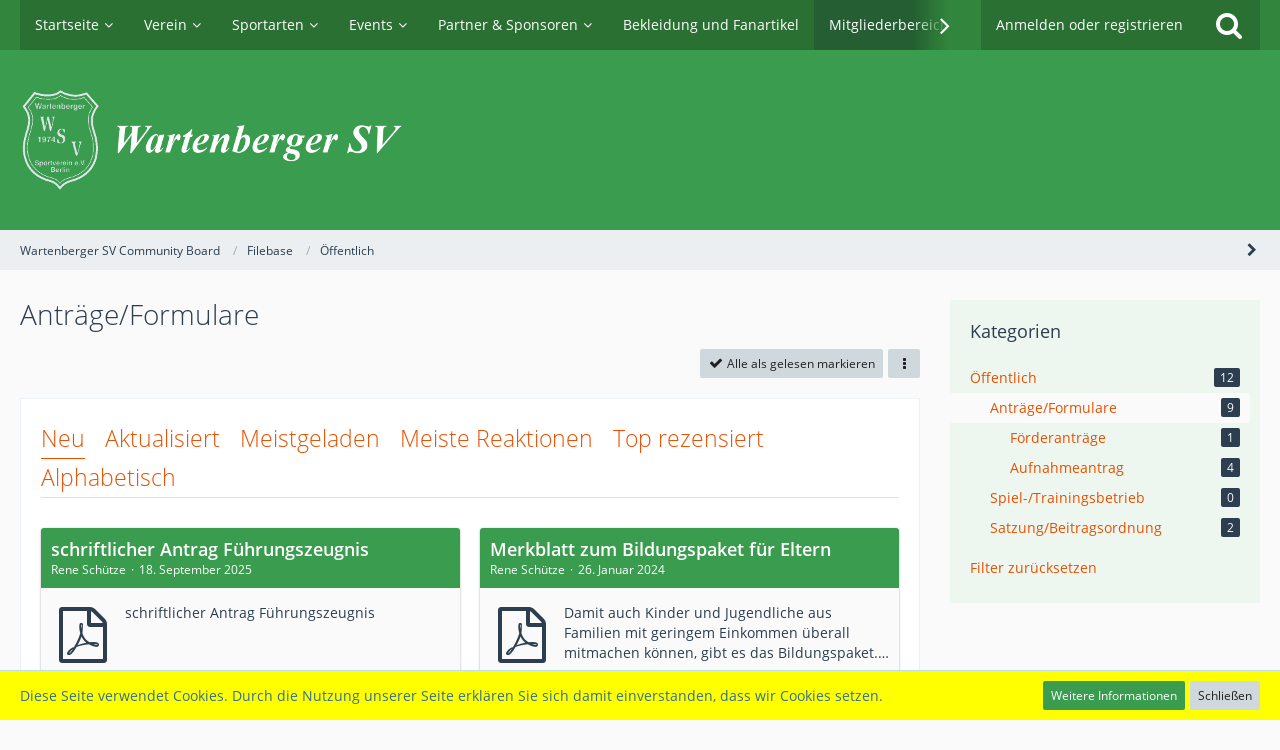

--- FILE ---
content_type: text/html; charset=UTF-8
request_url: https://board.wartenberger-sv.com/filebase/index.php?category-file-list/108-antr%C3%A4ge-formulare/
body_size: 18369
content:
			



	



<!DOCTYPE html>
<html dir="ltr" lang="de">

<head>
	<meta charset="utf-8">
		
	<title>Anträge/Formulare - Wartenberger SV Community Board</title>
	
	<meta name="viewport" content="width=device-width, initial-scale=1">
<meta name="format-detection" content="telephone=no">
<meta name="robots" content="noindex"><meta property="og:site_name" content="Wartenberger SV Community Board">

<!-- Stylesheets -->
<link rel="stylesheet" type="text/css" href="https://board.wartenberger-sv.com/style/style-9.css?m=1769088332"><link rel="preload" href="https://board.wartenberger-sv.com/font/families/Open%20Sans/OpenSans-Regular.woff2?v=1614334343" as="font" crossorigin><link rel="preload" href="https://board.wartenberger-sv.com/font/fontawesome-webfont.woff2?v=4.7.0" as="font" crossorigin type="font/woff2"><style>
	.messageTabMenuNavigation li[data-name="blog"] {
		order: -1;
	}
</style>
<style>
@media screen and (min-width: 1025px) {
	.mobileNotifications {
		display: none;
	}
}
@media screen and (max-width: 1024px) { 
.pageNavigationIcons {
    display: inline!important;
}
#tpl_wcf_cms .mobileNotifications {
    position: relative;
    flex: 1;
    padding: 4px 0;
    top: 0px;
    float: right;
}
.mobileNotifications {
    position: relative;
    flex: 1;
    padding: 4px 0;
    top: -30px;
    float: right;
}
.mobileNotifications .badge {
    vertical-align: super;
    margin: -3px;
}
}
@media screen and (min-width: 769px) {
#tpl_wcf_cms .mobileNotifications {
    position: relative;
    flex: 1;
    padding: 4px 0;
    top: -10px;
    float: right;
}
.mobileNotifications {
    position: relative;
    flex: 1;
    padding: 4px 0;
    top: -10px;
    float: right;
}
.mobileNotifications .badge {
    vertical-align: super;
    margin: -3px;
}
}
</style>


<script>
	var SID_ARG_2ND	= '';
	var WCF_PATH = 'https://board.wartenberger-sv.com/';
	var WSC_API_URL = 'https://board.wartenberger-sv.com/filebase/';
	
	var LANGUAGE_ID = 1;
	var LANGUAGE_USE_INFORMAL_VARIANT = false;
	var TIME_NOW = 1769800020;
	var LAST_UPDATE_TIME = 1722410015;
	var URL_LEGACY_MODE = false;
	var ENABLE_DEBUG_MODE = false;
	var ENABLE_PRODUCTION_DEBUG_MODE = true;
	var ENABLE_DEVELOPER_TOOLS = false;
	var WSC_API_VERSION = 2019;
	var PAGE_TITLE = 'Wartenberger SV Community Board';
	
	var REACTION_TYPES = {"1":{"title":"Gef\u00e4llt mir","renderedIcon":"<img\n\tsrc=\"https:\/\/board.wartenberger-sv.com\/images\/reaction\/1-thumbsUp.svg\"\n\talt=\"Gef\u00e4llt mir\"\n\tclass=\"reactionType\"\n\tdata-reaction-type-id=\"1\"\n>","iconPath":"https:\/\/board.wartenberger-sv.com\/images\/reaction\/1-thumbsUp.svg","showOrder":1,"reactionTypeID":1,"isAssignable":1},"6":{"title":"Find ich nicht gut!","renderedIcon":"<img\n\tsrc=\"https:\/\/board.wartenberger-sv.com\/images\/reaction\/6-thumbsDown.svg\"\n\talt=\"Find ich nicht gut!\"\n\tclass=\"reactionType\"\n\tdata-reaction-type-id=\"6\"\n>","iconPath":"https:\/\/board.wartenberger-sv.com\/images\/reaction\/6-thumbsDown.svg","showOrder":2,"reactionTypeID":6,"isAssignable":1},"2":{"title":"Danke","renderedIcon":"<img\n\tsrc=\"https:\/\/board.wartenberger-sv.com\/images\/reaction\/thanks.svg\"\n\talt=\"Danke\"\n\tclass=\"reactionType\"\n\tdata-reaction-type-id=\"2\"\n>","iconPath":"https:\/\/board.wartenberger-sv.com\/images\/reaction\/thanks.svg","showOrder":3,"reactionTypeID":2,"isAssignable":1},"3":{"title":"Haha","renderedIcon":"<img\n\tsrc=\"https:\/\/board.wartenberger-sv.com\/images\/reaction\/haha.svg\"\n\talt=\"Haha\"\n\tclass=\"reactionType\"\n\tdata-reaction-type-id=\"3\"\n>","iconPath":"https:\/\/board.wartenberger-sv.com\/images\/reaction\/haha.svg","showOrder":4,"reactionTypeID":3,"isAssignable":1},"4":{"title":"Verwirrend","renderedIcon":"<img\n\tsrc=\"https:\/\/board.wartenberger-sv.com\/images\/reaction\/confused.svg\"\n\talt=\"Verwirrend\"\n\tclass=\"reactionType\"\n\tdata-reaction-type-id=\"4\"\n>","iconPath":"https:\/\/board.wartenberger-sv.com\/images\/reaction\/confused.svg","showOrder":5,"reactionTypeID":4,"isAssignable":1},"5":{"title":"Traurig","renderedIcon":"<img\n\tsrc=\"https:\/\/board.wartenberger-sv.com\/images\/reaction\/sad.svg\"\n\talt=\"Traurig\"\n\tclass=\"reactionType\"\n\tdata-reaction-type-id=\"5\"\n>","iconPath":"https:\/\/board.wartenberger-sv.com\/images\/reaction\/sad.svg","showOrder":6,"reactionTypeID":5,"isAssignable":1}};
	
	</script>

<script src="https://board.wartenberger-sv.com/js/WoltLabSuite.Core.min.js?v=1722410015"></script>
<script>
requirejs.config({
	baseUrl: 'https://board.wartenberger-sv.com/js',
	urlArgs: 't=1722410015'
		, paths: {
		'Fabii/Forum/Controller/Thread/AddThreadButton': 'Fabii/Forum/Controller/Thread/AddThreadButton.min',
'Bastelstu.be/core': 'Bastelstu.be/core/library.min',
	}
	
});

window.addEventListener('pageshow', function(event) {
	if (event.persisted) {
		window.location.reload();
	}
});

</script>
<script>
	var BOOKMARK_FORCE_REMARK = 1;
</script>
<script src="https://board.wartenberger-sv.com/js/WoltLabSuite.Forum.min.js?v=1722410015"></script>
<script src="https://board.wartenberger-sv.com/js/WoltLabSuite.Calendar.min.js?v=1722410015"></script>
<script src="https://board.wartenberger-sv.com/js/WoltLabSuite.Filebase.min.js?v=1722410015"></script>
<script src="https://board.wartenberger-sv.com/js/WoltLabSuite.Gallery.min.js?v=1722410015"></script>
<noscript>
	<style>
		.jsOnly {
			display: none !important;
		}
		
		.noJsOnly {
			display: block !important;
		}
	</style>
</noscript>

<script type="application/ld+json">
{
"@context": "http://schema.org",
"@type": "WebSite",
"url": "https:\/\/board.wartenberger-sv.com\/",
"potentialAction": {
"@type": "SearchAction",
"target": "https:\/\/board.wartenberger-sv.com\/index.php?search\/&q={search_term_string}",
"query-input": "required name=search_term_string"
}
}
</script>

<script>;(function () {
	var noop = function () { return false }

	if (!window.be) window.be = { }
	if (!window.be.bastelstu) window.be.bastelstu = { }
	if (!window.be.bastelstu.wcf) window.be.bastelstu.wcf = { }
	if (!window.be.bastelstu.wcf.push) {
		var legacy = { init: noop
		             , onConnect: noop
		             , onDisconnect: noop
		             , onMessage: noop
		             }
		window.be.bastelstu.wcf.push = legacy
	}
})();</script>
<script>
	var DEFAULT_CURRENCY_ID = 1;
	var DEFAULT_CURRENCY = 'EUR';
</script>

<!-- Icons -->
<link rel="apple-touch-icon" sizes="180x180" href="https://board.wartenberger-sv.com/images/style-9/apple-touch-icon.png">
<link rel="manifest" href="https://board.wartenberger-sv.com/images/style-9/manifest.json">
<link rel="shortcut icon" href="https://board.wartenberger-sv.com/images/style-9/favicon.ico">
<meta name="msapplication-config" content="https://board.wartenberger-sv.com/images/style-9/browserconfig.xml">
<meta name="theme-color" content="#3a9c4f">

<script type="text/javascript"
		src="http://www.fussball.de/static/layout/fbde2/egm//js/widget2.js">
	</script>	
			<link rel="canonical" href="https://board.wartenberger-sv.com/filebase/index.php?category-file-list/108-antr%C3%A4ge-formulare/">
		
									<link rel="alternate" type="application/rss+xml" title="RSS-Feed" href="https://board.wartenberger-sv.com/filebase/index.php?category-file-list-feed/108-antr%C3%A4ge-formulare/">
						<link rel="canonical" href="https://board.wartenberger-sv.com/filebase/index.php?category-file-list/108-antr%C3%A4ge-formulare/">
	</head>

<body id="tpl_filebase_fileList"
	itemscope itemtype="http://schema.org/WebPage" itemid="https://board.wartenberger-sv.com/filebase/index.php?category-file-list/108-antr%C3%A4ge-formulare/"	data-template="fileList" data-application="filebase" data-page-id="77" data-page-identifier="com.woltlab.filebase.CategoryFileList"		class="">

<span id="top"></span>

<div id="pageContainer" class="pageContainer">
	
	
	<div id="pageHeaderContainer" class="pageHeaderContainer">
	<header id="pageHeader" class="pageHeader">
		<div id="pageHeaderPanel" class="pageHeaderPanel">
			<div class="layoutBoundary">
				<div class="box mainMenu" data-box-identifier="com.woltlab.wcf.MainMenu">
			
		
	<div class="boxContent">
		<nav aria-label="Hauptmenü">
	<ol class="boxMenu">
		
		
					<li class=" boxMenuHasChildren" data-identifier="com.woltlab.wcf.Dashboard">
				<a href="https://board.wartenberger-sv.com/" class="boxMenuLink">
					<span class="boxMenuLinkTitle">Startseite</span>
									</a>
				
				<ol class="boxMenuDepth1">				
									<li class="" data-identifier="com.woltlab.wcf.ArticleList">
				<a href="https://board.wartenberger-sv.com/index.php?article-list/" class="boxMenuLink">
					<span class="boxMenuLinkTitle">News Verein</span>
									</a>
				
				</li>				
									<li class=" boxMenuHasChildren" data-identifier="com.woltlab.blog.BlogList">
				<a href="https://board.wartenberger-sv.com/blog/index.php?entry-list/" class="boxMenuLink">
					<span class="boxMenuLinkTitle">News Teams/Intern</span>
									</a>
				
				<ol class="boxMenuDepth2">				
									<li class="" data-identifier="com.woltlab.wcf.generic116">
				<a href="https://board.wartenberger-sv.com/blog/" class="boxMenuLink">
					<span class="boxMenuLinkTitle">Newsübersicht</span>
									</a>
				
				</li>				
									</ol></li></ol></li>									<li class=" boxMenuHasChildren" data-identifier="5071a91d393cbde01db4c28b7555029bd59dfda9">
				<a href="https://board.wartenberger-sv.com/index.php?verein/" class="boxMenuLink">
					<span class="boxMenuLinkTitle">Verein</span>
									</a>
				
				<ol class="boxMenuDepth1">				
									<li class=" boxMenuHasChildren" data-identifier="76157fc89be6d16c2c1e3f806e9d6a358f68f2c2">
				<a href="https://board.wartenberger-sv.com/index.php?verein2/" class="boxMenuLink">
					<span class="boxMenuLinkTitle">Vereinorgane</span>
									</a>
				
				<ol class="boxMenuDepth2">				
									<li class="" data-identifier="5869be7b8248723dfa712e7e279d8bdc43bd5644">
				<a href="https://board.wartenberger-sv.com/index.php?vorstand2/" class="boxMenuLink">
					<span class="boxMenuLinkTitle">Vorstand</span>
									</a>
				
				</li>				
									<li class="" data-identifier="0e4d64540d4bdb780af620a9ce8b0d285cac557c">
				<a href="https://board.wartenberger-sv.com/index.php?ehrenvorstand/" class="boxMenuLink">
					<span class="boxMenuLinkTitle">Ehrenvorstand</span>
									</a>
				
				</li>				
									<li class="" data-identifier="d98c75c4e04bdc96681b65f029cf79b30b462891">
				<a href="https://board.wartenberger-sv.com/index.php?schiedsrichter/" class="boxMenuLink">
					<span class="boxMenuLinkTitle">Schiedsrichter</span>
									</a>
				
				</li>				
									<li class="" data-identifier="2361233db586416b548faae2bed4945108fa63c8">
				<a href="https://board.wartenberger-sv.com/index.php?kinderschutzbeauftragte-r/" class="boxMenuLink">
					<span class="boxMenuLinkTitle">Kinderschutzbeauftragte/-r</span>
									</a>
				
				</li>				
									</ol></li>									<li class=" boxMenuHasChildren" data-identifier="b200423fa64b465d0d9daae6eedb79661f016e4f">
				<a href="https://board.wartenberger-sv.com/index.php?historie/" class="boxMenuLink">
					<span class="boxMenuLinkTitle">Geschichte</span>
									</a>
				
				<ol class="boxMenuDepth2">				
									<li class="" data-identifier="com.woltlab.wcf.generic253">
				<a href="https://board.wartenberger-sv.com/index.php?ehemalige/" class="boxMenuLink">
					<span class="boxMenuLinkTitle">Erfolgreiche Wartenberger</span>
									</a>
				
				</li>				
									<li class="" data-identifier="70dcba5a6c6836b44ec136d64b7be01ebb04db1f">
				<a href="https://board.wartenberger-sv.com/index.php?in-gedenken/" class="boxMenuLink">
					<span class="boxMenuLinkTitle">In Gedenken</span>
									</a>
				
				</li>				
									</ol></li>									<li class=" boxMenuHasChildren" data-identifier="fcec945e397b12af758c1175f38f7fd79f614c95">
				<a href="https://board.wartenberger-sv.com/index.php?service/" class="boxMenuLink">
					<span class="boxMenuLinkTitle">Service</span>
									</a>
				
				<ol class="boxMenuDepth2">				
									<li class="" data-identifier="63feaa567332db72d0e79b2e06276f050b97b5c1">
				<a href="https://board.wartenberger-sv.com/index.php?stellenangebote/" class="boxMenuLink">
					<span class="boxMenuLinkTitle">Stellenangebote</span>
									</a>
				
				</li>				
									<li class="" data-identifier="4184b4e56ececaaaca5c8825f2e35191ead5ee15">
				<a href="https://board.wartenberger-sv.com/index.php?satzung/" class="boxMenuLink">
					<span class="boxMenuLinkTitle">Satzung</span>
									</a>
				
				</li>				
									<li class="" data-identifier="b91bab88fd4346cc9783bcb0ac5dbdbbc1971ec3">
				<a href="https://board.wartenberger-sv.com/index.php?beitragsordnung/" class="boxMenuLink">
					<span class="boxMenuLinkTitle">Beitragsordnung</span>
									</a>
				
				</li>				
									<li class="" data-identifier="com.woltlab.wcf.generic257">
				<a href="https://board.wartenberger-sv.com/index.php?mitgliederbereich-ffentlich/" class="boxMenuLink">
					<span class="boxMenuLinkTitle">Kontakt</span>
									</a>
				
				</li>				
									</ol></li>									<li class="" data-identifier="a70b6a3253fd0fc09813c03885043826f30411f5">
				<a href="https://board.wartenberger-sv.com/index.php?wasavarti/" class="boxMenuLink">
					<span class="boxMenuLinkTitle">Wasavarti - Das Maskottchen des Wartenberger SV</span>
									</a>
				
				</li>				
									<li class="" data-identifier="dd25851738e52b6252fa2f152abded6946689d28">
				<a href="https://board.wartenberger-sv.com/index.php?form-user-response/41-kontaktformular-webseite/" class="boxMenuLink">
					<span class="boxMenuLinkTitle">Kontakt</span>
									</a>
				
				</li>				
									</ol></li>									<li class=" boxMenuHasChildren" data-identifier="95a6836c0091677ab2a6eb99ba086d669a5eca04">
				<a href="https://board.wartenberger-sv.com/index.php?sportarten/" class="boxMenuLink">
					<span class="boxMenuLinkTitle">Sportarten</span>
									</a>
				
				<ol class="boxMenuDepth1">				
									<li class=" boxMenuHasChildren" data-identifier="d0565f78a386e18c6d6c7301b0ab105dac3862be">
				<a href="https://board.wartenberger-sv.com/index.php?fussball/" class="boxMenuLink">
					<span class="boxMenuLinkTitle">Fussball</span>
									</a>
				
				<ol class="boxMenuDepth2">				
									<li class=" boxMenuHasChildren" data-identifier="d7b8c3687fa17b6c15c1b91fd5a10ad37b23943f">
				<a href="https://board.wartenberger-sv.com/index.php?maenner-senioren/" class="boxMenuLink">
					<span class="boxMenuLinkTitle">Männer &amp; Senioren</span>
									</a>
				
				<ol class="boxMenuDepth3">				
									<li class="" data-identifier="8983f70abedbf1dba0b8b54d681a73f56d63cb9b">
				<a href="https://board.wartenberger-sv.com/index.php?1herren/" class="boxMenuLink">
					<span class="boxMenuLinkTitle">1.Herren</span>
									</a>
				
				</li>				
									<li class="" data-identifier="com.woltlab.wcf.generic227">
				<a href="https://board.wartenberger-sv.com/index.php?ak32/" class="boxMenuLink">
					<span class="boxMenuLinkTitle">AK32 - Senioren</span>
									</a>
				
				</li>				
									<li class="" data-identifier="com.woltlab.wcf.generic219">
				<a href="https://board.wartenberger-sv.com/index.php?ak40/" class="boxMenuLink">
					<span class="boxMenuLinkTitle">AK40 - Senioren</span>
									</a>
				
				</li>				
									<li class="" data-identifier="com.woltlab.wcf.generic220">
				<a href="https://board.wartenberger-sv.com/index.php?ak50/" class="boxMenuLink">
					<span class="boxMenuLinkTitle">AK50 - Senioren</span>
									</a>
				
				</li>				
									<li class="" data-identifier="com.woltlab.wcf.generic221">
				<a href="https://board.wartenberger-sv.com/index.php?ak60/" class="boxMenuLink">
					<span class="boxMenuLinkTitle">AK60 - Senioren</span>
									</a>
				
				</li>				
									</ol></li>									<li class=" boxMenuHasChildren" data-identifier="9f0cb458f3ddcc02b721287a3e0e75df33a0c844">
				<a href="https://board.wartenberger-sv.com/index.php?frauen-maedchen/" class="boxMenuLink">
					<span class="boxMenuLinkTitle">Frauen &amp; Mädchen</span>
									</a>
				
				<ol class="boxMenuDepth3">				
									<li class="" data-identifier="com.woltlab.wcf.generic213">
				<a href="https://board.wartenberger-sv.com/index.php?1frauen/" class="boxMenuLink">
					<span class="boxMenuLinkTitle">1.Frauen</span>
									</a>
				
				</li>				
									<li class="" data-identifier="com.woltlab.wcf.generic214">
				<a href="https://board.wartenberger-sv.com/index.php?maedchen/" class="boxMenuLink">
					<span class="boxMenuLinkTitle">Mädchen</span>
									</a>
				
				</li>				
									</ol></li>									<li class=" boxMenuHasChildren" data-identifier="b9b0e80380475acedc3058a107fb6e51fe8d32cc">
				<a href="https://board.wartenberger-sv.com/index.php?jugend-grossfeld/" class="boxMenuLink">
					<span class="boxMenuLinkTitle">Jugend Großfeld</span>
									</a>
				
				<ol class="boxMenuDepth3">				
									<li class="" data-identifier="com.woltlab.wcf.generic212">
				<a href="https://board.wartenberger-sv.com/index.php?1a-jugend/" class="boxMenuLink">
					<span class="boxMenuLinkTitle">1.A-Jugend</span>
									</a>
				
				</li>				
									<li class="" data-identifier="25fc93ffa0e53488403c9573ebe90743965612bc">
				<a href="https://board.wartenberger-sv.com/index.php?1b-jugend/" class="boxMenuLink">
					<span class="boxMenuLinkTitle">1.B-Jugend</span>
									</a>
				
				</li>				
									<li class="" data-identifier="com.woltlab.wcf.generic216">
				<a href="https://board.wartenberger-sv.com/index.php?2b-jugend/" class="boxMenuLink">
					<span class="boxMenuLinkTitle">2.B-Jugend</span>
									</a>
				
				</li>				
									<li class="" data-identifier="com.woltlab.wcf.generic217">
				<a href="https://board.wartenberger-sv.com/index.php?1c-jugend/" class="boxMenuLink">
					<span class="boxMenuLinkTitle">1.C-Jugend</span>
									</a>
				
				</li>				
									<li class="" data-identifier="com.woltlab.wcf.generic218">
				<a href="https://board.wartenberger-sv.com/index.php?2c-jugend/" class="boxMenuLink">
					<span class="boxMenuLinkTitle">2.C-Jugend</span>
									</a>
				
				</li>				
									</ol></li>									<li class=" boxMenuHasChildren" data-identifier="c90a0b4ca868482d6955fde3fb3b963cc5aef3fb">
				<a href="https://board.wartenberger-sv.com/index.php?jugend-kleinfeld/" class="boxMenuLink">
					<span class="boxMenuLinkTitle">Jugend Kleinfeld</span>
									</a>
				
				<ol class="boxMenuDepth3">				
									<li class="" data-identifier="com.woltlab.wcf.generic230">
				<a href="https://board.wartenberger-sv.com/index.php?1d-jugend/" class="boxMenuLink">
					<span class="boxMenuLinkTitle">1.D-Jugend</span>
									</a>
				
				</li>				
									<li class="" data-identifier="com.woltlab.wcf.generic226">
				<a href="https://board.wartenberger-sv.com/index.php?2d-jugend/" class="boxMenuLink">
					<span class="boxMenuLinkTitle">2.D-Jugend</span>
									</a>
				
				</li>				
									<li class="" data-identifier="com.woltlab.wcf.generic229">
				<a href="https://board.wartenberger-sv.com/index.php?1e-jugend/" class="boxMenuLink">
					<span class="boxMenuLinkTitle">1.E-Jugend</span>
									</a>
				
				</li>				
									<li class="" data-identifier="com.woltlab.wcf.generic245">
				<a href="https://board.wartenberger-sv.com/index.php?2e-jugend/" class="boxMenuLink">
					<span class="boxMenuLinkTitle">2.E-Jugend</span>
									</a>
				
				</li>				
									<li class="" data-identifier="com.woltlab.wcf.generic246">
				<a href="https://board.wartenberger-sv.com/index.php?3e-jugend/" class="boxMenuLink">
					<span class="boxMenuLinkTitle">3.E-Jugend</span>
									</a>
				
				</li>				
									<li class="" data-identifier="com.woltlab.wcf.generic264">
				<a href="https://board.wartenberger-sv.com/index.php?4e-jugend/" class="boxMenuLink">
					<span class="boxMenuLinkTitle">4.E-Jugend</span>
									</a>
				
				</li>				
									<li class="" data-identifier="com.woltlab.wcf.generic261">
				<a href="https://board.wartenberger-sv.com/index.php?1f-jugend/" class="boxMenuLink">
					<span class="boxMenuLinkTitle">1.F-Jugend</span>
									</a>
				
				</li>				
									</ol></li>									<li class="" data-identifier="1d70422af89de88a70bf5b25b0b2a82199fcdea7">
				<a href="https://board.wartenberger-sv.com/index.php?minis/" class="boxMenuLink">
					<span class="boxMenuLinkTitle">Minis</span>
									</a>
				
				</li>				
									</ol></li>									<li class="" data-identifier="8a652d7633d96feca9487f3d84c352ef5f196124">
				<a href="https://board.wartenberger-sv.com/index.php?fitness-gymnastik/" class="boxMenuLink">
					<span class="boxMenuLinkTitle">Fitness/Gymnastik</span>
									</a>
				
				</li>				
									<li class="" data-identifier="6aea6893ad4e237d7fd7e949c1757fd98a9a6231">
				<a href="https://board.wartenberger-sv.com/index.php?kindersport/" class="boxMenuLink">
					<span class="boxMenuLinkTitle">Kindersport</span>
									</a>
				
				</li>				
									<li class="" data-identifier="com.woltlab.wcf.generic263">
				<a href="https://board.wartenberger-sv.com/index.php?rsg/" class="boxMenuLink">
					<span class="boxMenuLinkTitle">rhythmische Sportgymnastik</span>
									</a>
				
				</li>				
									<li class="" data-identifier="5f973c238d833b337c13003a1cec3a7f56667cc4">
				<a href="https://board.wartenberger-sv.com/index.php?volleyball/" class="boxMenuLink">
					<span class="boxMenuLinkTitle">Volleyball</span>
									</a>
				
				</li>				
									<li class="" data-identifier="com.woltlab.wcf.generic194">
				<a href="https://board.wartenberger-sv.com/index.php?laufsport/" class="boxMenuLink">
					<span class="boxMenuLinkTitle">Laufsport</span>
									</a>
				
				</li>				
									<li class="" data-identifier="com.woltlab.wcf.generic260">
				<a href="https://board.wartenberger-sv.com/index.php?form-user-response/15-kontaktformular-probetraining-oder-r%C3%BCckfragen/" class="boxMenuLink">
					<span class="boxMenuLinkTitle">Anfrage Probetraining</span>
									</a>
				
				</li>				
									</ol></li>									<li class=" boxMenuHasChildren" data-identifier="7583237fec31e5c69d54a1a48269112d7747f1f8">
				<a href="https://board.wartenberger-sv.com/index.php?events/" class="boxMenuLink">
					<span class="boxMenuLinkTitle">Events</span>
									</a>
				
				<ol class="boxMenuDepth1">				
									<li class="" data-identifier="com.woltlab.wcf.generic233">
				<a href="https://board.wartenberger-sv.com/index.php?wartenberger-osterlauf/" class="boxMenuLink">
					<span class="boxMenuLinkTitle">Wartenberger Osterlauf</span>
									</a>
				
				</li>				
									<li class="" data-identifier="com.woltlab.wcf.generic222">
				<a href="https://board.wartenberger-sv.com/index.php?herbstcamp/" class="boxMenuLink">
					<span class="boxMenuLinkTitle">Herbstcamp 2025</span>
									</a>
				
				</li>				
									<li class="" data-identifier="com.woltlab.wcf.generic234">
				<a href="https://board.wartenberger-sv.com/index.php?wakihila/" class="boxMenuLink">
					<span class="boxMenuLinkTitle">Wakihila</span>
									</a>
				
				</li>				
									<li class="" data-identifier="d5b096f1b03033acb10c7eb88ab825b37d30e327">
				<a href="https://board.wartenberger-sv.com/index.php?herrentag/" class="boxMenuLink">
					<span class="boxMenuLinkTitle">Herrentag</span>
									</a>
				
				</li>				
									</ol></li>									<li class=" boxMenuHasChildren" data-identifier="e08d76b4d4c91c5750a8d4ec1b61e3e0572bb8ac">
				<a href="https://board.wartenberger-sv.com/index.php?partner/" class="boxMenuLink">
					<span class="boxMenuLinkTitle">Partner &amp; Sponsoren</span>
									</a>
				
				<ol class="boxMenuDepth1">				
									<li class=" boxMenuHasChildren" data-identifier="com.woltlab.wcf.generic266">
				<a href="https://board.wartenberger-sv.com/index.php?partner/" class="boxMenuLink">
					<span class="boxMenuLinkTitle">Sponsor</span>
									</a>
				
				<ol class="boxMenuDepth2">				
									<li class="" data-identifier="com.woltlab.wcf.generic270">
				<a href="https://board.wartenberger-sv.com/index.php?partner/" class="boxMenuLink">
					<span class="boxMenuLinkTitle">Howoge</span>
									</a>
				
				</li>				
									<li class="" data-identifier="4d601a82820c8b7f00150b22af9d1234b4df5a85">
				<a href="https://board.wartenberger-sv.com/index.php?freenet/" class="boxMenuLink">
					<span class="boxMenuLinkTitle">Freenet</span>
									</a>
				
				</li>				
									<li class="" data-identifier="com.woltlab.wcf.generic269">
				<a href="https://board.wartenberger-sv.com/index.php?koch/" class="boxMenuLink">
					<span class="boxMenuLinkTitle">Koch AG</span>
									</a>
				
				</li>				
									</ol></li>									<li class=" boxMenuHasChildren" data-identifier="com.woltlab.wcf.generic267">
				<a href="https://board.wartenberger-sv.com/index.php?partner/" class="boxMenuLink">
					<span class="boxMenuLinkTitle">Partner</span>
									</a>
				
				<ol class="boxMenuDepth2">				
									<li class="" data-identifier="com.woltlab.wcf.generic262">
				<a href="https://board.wartenberger-sv.com/index.php?partner---sport-auto-plus/" class="boxMenuLink">
					<span class="boxMenuLinkTitle">Sport Auto Plus - Das Auto-Abo</span>
									</a>
				
				</li>				
									<li class="" data-identifier="com.woltlab.wcf.generic272">
				<a href="https://board.wartenberger-sv.com/index.php?tipp-spiel/" class="boxMenuLink">
					<span class="boxMenuLinkTitle">Betway - Tippspiel</span>
									</a>
				
				</li>				
									</ol></li>									<li class=" boxMenuHasChildren" data-identifier="com.woltlab.wcf.generic268">
				<a href="https://board.wartenberger-sv.com/index.php?partner/" class="boxMenuLink">
					<span class="boxMenuLinkTitle">Kooperationspartner</span>
									</a>
				
				<ol class="boxMenuDepth2">				
									<li class="" data-identifier="com.woltlab.wcf.generic265">
				<a href="https://board.wartenberger-sv.com/index.php?kooperationspartner/" class="boxMenuLink">
					<span class="boxMenuLinkTitle">Stadtteilkoordination Hohenschönhausen Nord</span>
									</a>
				
				</li>				
									</ol></li></ol></li>									<li class="" data-identifier="com.woltlab.wcf.generic224">
				<a href="https://board.wartenberger-sv.com/index.php?shop-test/" class="boxMenuLink">
					<span class="boxMenuLinkTitle">Bekleidung und Fanartikel</span>
									</a>
				
				</li>				
									<li class="active boxMenuHasChildren" data-identifier="com.woltlab.wcf.generic143">
				<a href="https://board.wartenberger-sv.com/index.php?mitgliederbereich-ffentlich/" class="boxMenuLink" aria-current="page">
					<span class="boxMenuLinkTitle">Mitgliederbereich</span>
									</a>
				
				<ol class="boxMenuDepth1">				
									<li class="active" data-identifier="com.woltlab.filebase.FileList">
				<a href="https://board.wartenberger-sv.com/filebase/" class="boxMenuLink" aria-current="page">
					<span class="boxMenuLinkTitle">Downloads</span>
									</a>
				
				</li>				
									<li class=" boxMenuHasChildren" data-identifier="com.woltlab.gallery.Gallery">
				<a href="https://board.wartenberger-sv.com/gallery/" class="boxMenuLink">
					<span class="boxMenuLinkTitle">Galerie</span>
									</a>
				
				<ol class="boxMenuDepth2">				
									<li class="" data-identifier="com.woltlab.gallery.AlbumList">
				<a href="https://board.wartenberger-sv.com/gallery/index.php?album-list/" class="boxMenuLink">
					<span class="boxMenuLinkTitle">Alben</span>
									</a>
				
				</li>				
									<li class="" data-identifier="com.woltlab.gallery.Map">
				<a href="https://board.wartenberger-sv.com/gallery/index.php?map/" class="boxMenuLink">
					<span class="boxMenuLinkTitle">Karte</span>
									</a>
				
				</li>				
									</ol></li>									<li class="" data-identifier="60dabc1b91f635153be73ef39117732ac784e0dc">
				<a href="https://board.wartenberger-sv.com/index.php?mitgliederbereich-ffentlich/" class="boxMenuLink">
					<span class="boxMenuLinkTitle">interner Mitgliederbereich</span>
									</a>
				
				</li>				
									</ol></li>									<li class="" data-identifier="com.woltlab.wcf.generic228">
				<a href="https://board.wartenberger-sv.com/filebase/" class="boxMenuLink">
					<span class="boxMenuLinkTitle">Downloads</span>
									</a>
				
				</li>				
																	
		
	</ol>
</nav>	</div>
</div>				
				<nav id="topMenu" class="userPanel">
			<a
			href="https://board.wartenberger-sv.com/index.php?login/&amp;url=https%3A%2F%2Fboard.wartenberger-sv.com%2Ffilebase%2Findex.php%3Fcategory-file-list%2F108-antr%25C3%25A4ge-formulare%2F"
			class="userPanelLoginLink jsTooltip"
			title="Anmelden oder registrieren"
			rel="nofollow"
		>
			<span class="icon icon32 fa-sign-in" aria-hidden="true"></span>
		</a>
		
	<ul class="userPanelItems">
								<li id="userLogin">
				<a
					class="loginLink"
					href="https://board.wartenberger-sv.com/index.php?login/&amp;url=https%3A%2F%2Fboard.wartenberger-sv.com%2Ffilebase%2Findex.php%3Fcategory-file-list%2F108-antr%25C3%25A4ge-formulare%2F"
					rel="nofollow"
				>Anmelden oder registrieren</a>
			</li>
				
								
							
		<!-- page search -->
		<li>
			<a href="https://board.wartenberger-sv.com/index.php?search/" id="userPanelSearchButton" class="jsTooltip" title="Suche"><span class="icon icon32 fa-search"></span> <span>Suche</span></a>
		</li>
	</ul>
</nav>
			</div>
		</div>
		
		<div id="pageHeaderFacade" class="pageHeaderFacade">
			<div class="layoutBoundary">
				<div id="pageHeaderLogo" class="pageHeaderLogo">
		
	<a href="https://board.wartenberger-sv.com/" aria-label="Wartenberger SV Community Board">
		<img src="https://board.wartenberger-sv.com/images/style-9/pageLogo.png" alt="" class="pageHeaderLogoLarge" height="100" width="400" loading="eager">
		<img src="https://board.wartenberger-sv.com/images/style-9/pageLogoMobile.png" alt="" class="pageHeaderLogoSmall" height="100" width="77" loading="eager">
		
		
	</a>
</div>
				
					

					
		
		
<a href="#" id="pageHeaderSearchMobile" class="pageHeaderSearchMobile" role="button" tabindex="0" aria-expanded="false" aria-label="Suche">
	<span class="icon icon32 fa-search" aria-hidden="true"></span>
</a>

<div id="pageHeaderSearch" class="pageHeaderSearch">
	<form method="post" action="https://board.wartenberger-sv.com/index.php?search/">
		<div id="pageHeaderSearchInputContainer" class="pageHeaderSearchInputContainer">
			<div class="pageHeaderSearchType dropdown">
				<a href="#" class="button dropdownToggle" id="pageHeaderSearchTypeSelect"><span class="pageHeaderSearchTypeLabel">Anträge/Formulare</span></a>
				<ul class="dropdownMenu">
					<li><a href="#" data-extended-link="https://board.wartenberger-sv.com/index.php?search/&amp;extended=1" data-object-type="everywhere">Alles</a></li>
					<li class="dropdownDivider"></li>
					
											<li><a href="#" data-extended-link="https://board.wartenberger-sv.com/index.php?search/&amp;extended=1&amp;type=com.woltlab.filebase.file" data-object-type="com.woltlab.filebase.file" data-parameters='{ "filebaseCategoryID": 108 }'>Anträge/Formulare</a></li>
						
						<li class="dropdownDivider"></li>
					
					
																		<li><a href="#" data-extended-link="https://board.wartenberger-sv.com/index.php?search/&amp;type=com.woltlab.wcf.article&amp;extended=1" data-object-type="com.woltlab.wcf.article">Artikel</a></li>
																								<li><a href="#" data-extended-link="https://board.wartenberger-sv.com/index.php?search/&amp;type=com.woltlab.wcf.page&amp;extended=1" data-object-type="com.woltlab.wcf.page">Seiten</a></li>
																																			<li><a href="#" data-extended-link="https://board.wartenberger-sv.com/index.php?search/&amp;type=com.woltlab.wbb.post&amp;extended=1" data-object-type="com.woltlab.wbb.post">Forum</a></li>
																																			<li><a href="#" data-extended-link="https://board.wartenberger-sv.com/index.php?search/&amp;type=com.woltlab.filebase.file&amp;extended=1" data-object-type="com.woltlab.filebase.file">Dateien</a></li>
																								<li><a href="#" data-extended-link="https://board.wartenberger-sv.com/index.php?search/&amp;type=com.woltlab.gallery.image&amp;extended=1" data-object-type="com.woltlab.gallery.image">Galerie</a></li>
																								<li><a href="#" data-extended-link="https://board.wartenberger-sv.com/index.php?search/&amp;type=com.woltlab.blog.entry&amp;extended=1" data-object-type="com.woltlab.blog.entry">Blog-Artikel</a></li>
																								<li><a href="#" data-extended-link="https://board.wartenberger-sv.com/index.php?search/&amp;type=com.viecode.lexicon.entry&amp;extended=1" data-object-type="com.viecode.lexicon.entry">Eintrag</a></li>
																								<li><a href="#" data-extended-link="https://board.wartenberger-sv.com/index.php?search/&amp;type=com.viecode.shop.product&amp;extended=1" data-object-type="com.viecode.shop.product">Produkte</a></li>
																																			<li><a href="#" data-extended-link="https://board.wartenberger-sv.com/index.php?search/&amp;type=com.viecode.marketplace.entry&amp;extended=1" data-object-type="com.viecode.marketplace.entry">Marktplatz-Eintrag</a></li>
																
					<li class="dropdownDivider"></li>
					<li><a class="pageHeaderSearchExtendedLink" href="https://board.wartenberger-sv.com/index.php?search/&amp;extended=1">Erweiterte Suche</a></li>
				</ul>
			</div>
			
			<input type="search" name="q" id="pageHeaderSearchInput" class="pageHeaderSearchInput" placeholder="Suchbegriff eingeben, erst wenn Sie Enter drücken, werden acuh Inhalte durchsucht." autocomplete="off" value="">
			
			<button class="pageHeaderSearchInputButton button" type="submit">
				<span class="icon icon16 fa-search pointer" title="Suche"></span>
			</button>
			
			<div id="pageHeaderSearchParameters"></div>
			
					</div>
	</form>
</div>

	</div>
		</div>
	</header>
	
	
</div>
	
		<div class="pageNavigation powerSettings">
		<div class="layoutBoundary">
				<nav class="breadcrumbs" aria-label="Verlaufsnavigation">
		<ol itemprop="breadcrumb" itemscope itemtype="http://schema.org/BreadcrumbList">
			<li title="Wartenberger SV Community Board" itemprop="itemListElement" itemscope itemtype="http://schema.org/ListItem">
							<a href="https://board.wartenberger-sv.com/" itemprop="item"><span itemprop="name">Wartenberger SV Community Board</span></a>
															<meta itemprop="position" content="1">
																					</li>
														
											<li title="Filebase" itemprop="itemListElement" itemscope itemtype="http://schema.org/ListItem">
							<a href="https://board.wartenberger-sv.com/filebase/" itemprop="item"><span itemprop="name">Filebase</span></a>
															<meta itemprop="position" content="2">
																					</li>
														
											<li title="Öffentlich" itemprop="itemListElement" itemscope itemtype="http://schema.org/ListItem">
							<a href="https://board.wartenberger-sv.com/filebase/index.php?category-file-list/3-%C3%B6ffentlich/" itemprop="item"><span itemprop="name">Öffentlich</span></a>
															<meta itemprop="position" content="3">
																					</li>
		</ol>
	</nav>
		</div>
	</div>
	
	
	
	<div class="pageNavigation">
	<div class="layoutBoundary">
			<nav class="breadcrumbs" aria-label="Verlaufsnavigation">
		<ol itemprop="breadcrumb" itemscope itemtype="http://schema.org/BreadcrumbList">
			<li title="Wartenberger SV Community Board" itemprop="itemListElement" itemscope itemtype="http://schema.org/ListItem">
							<a href="https://board.wartenberger-sv.com/" itemprop="item"><span itemprop="name">Wartenberger SV Community Board</span></a>
															<meta itemprop="position" content="1">
																					</li>
														
											<li title="Filebase" itemprop="itemListElement" itemscope itemtype="http://schema.org/ListItem">
							<a href="https://board.wartenberger-sv.com/filebase/" itemprop="item"><span itemprop="name">Filebase</span></a>
															<meta itemprop="position" content="2">
																					</li>
														
											<li title="Öffentlich" itemprop="itemListElement" itemscope itemtype="http://schema.org/ListItem">
							<a href="https://board.wartenberger-sv.com/filebase/index.php?category-file-list/3-%C3%B6ffentlich/" itemprop="item"><span itemprop="name">Öffentlich</span></a>
															<meta itemprop="position" content="3">
																					</li>
		</ol>
	</nav>
		
					
			<ul class="pageNavigationIcons jsPageNavigationIcons">
				<li class="jsOnly sidebarCollapseListItem">
		<a href="javascript:void" class="jsSidebarCollapseButton jsTooltip" title="Seitenleiste auf- und zuklappen">
			<span class="icon icon16 fa-chevron-right"></span>
			<span class="invisible">Seitenleiste auf- und zuklappen</span>
		</a>
	</li>
	
	</ul>
		
	</div>
</div>
	
	
	
	<section id="main" class="main" role="main">
		<div class="layoutBoundary">
			
			
			<div id="content" class="content">
								
																					
													<header class="contentHeader">
								<div class="contentHeaderTitle">
									<h1 class="contentTitle">Anträge/Formulare</h1>
																	</div>
								
								
							</header>
																			
				
				
				
				
					

				



    <div class="contentInteraction">
        
                    <div class="contentInteractionButtonContainer">
                                    <div class="contentInteractionButtons">
                        <a href="#" class="markAllAsReadButton contentInteractionButton button small jsOnly"><span class="icon icon16 fa-check"></span> <span>Alle als gelesen markieren</span></a>                    </div>
                
                                    <div class="contentInteractionDropdown dropdown jsOnly">
                        <a href="#" class="button small dropdownToggle" aria-label="Mehr"><span class="icon icon16 fa-ellipsis-v"></span></a>

                        <ul class="contentInteractionDropdownItems dropdownMenu">
                            <li><a rel="alternate" href="https://board.wartenberger-sv.com/filebase/index.php?category-file-list-feed/108-antr%C3%A4ge-formulare/" class="rssFeed">RSS-Feed</a></li>                        </ul>
                    </div>
                            </div>
            </div>

	<div class="section tabMenuContainer staticTabMenuContainer jsClipboardContainer" data-type="com.woltlab.filebase.file">
				<nav class="tabMenu">
			<ul>
				<li class="active"><a href="https://board.wartenberger-sv.com/filebase/index.php?category-file-list/108-antr%C3%A4ge-formulare/&amp;pageNo=1&amp;sortField=time&amp;sortOrder=DESC">Neu</a></li>
				<li><a href="https://board.wartenberger-sv.com/filebase/index.php?category-file-list/108-antr%C3%A4ge-formulare/&amp;pageNo=1&amp;sortField=lastChangeTime&amp;sortOrder=DESC">Aktualisiert</a></li>
				<li><a href="https://board.wartenberger-sv.com/filebase/index.php?category-file-list/108-antr%C3%A4ge-formulare/&amp;pageNo=1&amp;sortField=downloads&amp;sortOrder=DESC">Meistgeladen</a></li>
				<li><a href="https://board.wartenberger-sv.com/filebase/index.php?category-file-list/108-antr%C3%A4ge-formulare/&amp;pageNo=1&amp;sortField=cumulativeLikes&amp;sortOrder=DESC">Meiste Reaktionen</a></li>													<li><a href="https://board.wartenberger-sv.com/filebase/index.php?category-file-list/108-antr%C3%A4ge-formulare/&amp;pageNo=1&amp;sortField=averageRating&amp;sortOrder=DESC">Top rezensiert</a></li>
								
				<li><a href="https://board.wartenberger-sv.com/filebase/index.php?category-file-list/108-antr%C3%A4ge-formulare/&amp;pageNo=1&amp;sortField=subject&amp;sortOrder=ASC">Alphabetisch</a></li>
			</ul>
		</nav>
		
		<div class="tabMenuContent">
			<div class="section">
								
				<ol class="filebaseFileList">
					
	<li class="filebaseFile filebaseFileCard file153 jsClipboardObject" data-file-id="153" data-element-id="153" data-object-id="153" data-is-deleted="0" data-is-disabled="0" data-is-featured="0">
		<div class="filebaseFileCardHeader">
			<h3 class="filebaseFileCardTitle"><a href="https://board.wartenberger-sv.com/filebase/index.php?file/155-schriftlicher-antrag-f%C3%BChrungszeugnis/">schriftlicher Antrag Führungszeugnis</a></h3>
			<ul class="filebaseFileCardMeta inlineList dotSeparated">
				<li><a href="https://board.wartenberger-sv.com/index.php?user/2-rene-sch%C3%BCtze/" data-object-id="2" class="userLink">Rene Schütze</a></li>
				<li><time datetime="2025-09-18T07:48:08+02:00" class="datetime" data-timestamp="1758174488" data-date="18. September 2025" data-time="07:48" data-offset="7200">18. September 2025</time></li>
							</ul>
		</div>
		<div class="filebaseFileCardBody">
			<div class="filebaseFileCardContent">
				<span class="filebaseFileCardIcon"><span class="icon icon64 fa-file-pdf-o"></span></span>
				
				<div class="filebaseFileCardTeaser">
										schriftlicher Antrag Führungszeugnis				</div>
			</div>
			
			<div class="filebaseFileCardStatus">
				

				

							</div>
		</div>
		<div class="filebaseFileCardFooter">
			
			<ul class="inlineList filebaseFileCardFooterStats">
				

								
									<li><span class="icon icon16 fa-download"></span> 66 Downloads</li>
								
				
				
			</ul>
		</div>
		<a href="https://board.wartenberger-sv.com/filebase/index.php?file/155-schriftlicher-antrag-f%C3%BChrungszeugnis/" class="filebaseFileCardShadow"></a>
	</li>
	<li class="filebaseFile filebaseFileCard file146 jsClipboardObject" data-file-id="146" data-element-id="146" data-object-id="146" data-is-deleted="0" data-is-disabled="0" data-is-featured="0">
		<div class="filebaseFileCardHeader">
			<h3 class="filebaseFileCardTitle"><a href="https://board.wartenberger-sv.com/filebase/index.php?file/148-merkblatt-zum-bildungspaket-f%C3%BCr-eltern/">Merkblatt zum Bildungspaket für Eltern</a></h3>
			<ul class="filebaseFileCardMeta inlineList dotSeparated">
				<li><a href="https://board.wartenberger-sv.com/index.php?user/2-rene-sch%C3%BCtze/" data-object-id="2" class="userLink">Rene Schütze</a></li>
				<li><time datetime="2024-01-26T10:19:59+01:00" class="datetime" data-timestamp="1706260799" data-date="26. Januar 2024" data-time="10:19" data-offset="3600">26. Januar 2024</time></li>
							</ul>
		</div>
		<div class="filebaseFileCardBody">
			<div class="filebaseFileCardContent">
				<span class="filebaseFileCardIcon"><span class="icon icon64 fa-file-pdf-o"></span></span>
				
				<div class="filebaseFileCardTeaser">
										Damit auch Kinder und Jugendliche aus Familien mit geringem Einkommen überall mitmachen können, gibt es das Bildungspaket. Die Leistungen umfassen auch die Kostenübernahme der Beiträge für Kinder und Jugendliche im Sportverein				</div>
			</div>
			
			<div class="filebaseFileCardStatus">
				

				

							</div>
		</div>
		<div class="filebaseFileCardFooter">
			
			<ul class="inlineList filebaseFileCardFooterStats">
				

								
									<li><span class="icon icon16 fa-download"></span> 406 Downloads</li>
								
				
				
			</ul>
		</div>
		<a href="https://board.wartenberger-sv.com/filebase/index.php?file/148-merkblatt-zum-bildungspaket-f%C3%BCr-eltern/" class="filebaseFileCardShadow"></a>
	</li>
	<li class="filebaseFile filebaseFileCard file138 jsClipboardObject" data-file-id="138" data-element-id="138" data-object-id="138" data-is-deleted="0" data-is-disabled="0" data-is-featured="0">
		<div class="filebaseFileCardHeader">
			<h3 class="filebaseFileCardTitle"><a href="https://board.wartenberger-sv.com/filebase/index.php?file/139-probetrainingsvereinbarung-alle-sportarten/">Probetrainingsvereinbarung - alle Sportarten</a></h3>
			<ul class="filebaseFileCardMeta inlineList dotSeparated">
				<li><a href="https://board.wartenberger-sv.com/index.php?user/6-matthias-heese-steinmetz/" data-object-id="6" class="userLink">Matthias Heese-Steinmetz</a></li>
				<li><time datetime="2025-09-09T12:53:00+02:00" class="datetime" data-timestamp="1757415180" data-date="9. September 2025" data-time="12:53" data-offset="7200">9. September 2025</time></li>
							</ul>
		</div>
		<div class="filebaseFileCardBody">
			<div class="filebaseFileCardContent">
				<span class="filebaseFileCardIcon"><span class="icon icon64 fa-file-pdf-o"></span></span>
				
				<div class="filebaseFileCardTeaser">
										Probetrainingsvereinbarung				</div>
			</div>
			
			<div class="filebaseFileCardStatus">
				

				

							</div>
		</div>
		<div class="filebaseFileCardFooter">
			
			<ul class="inlineList filebaseFileCardFooterStats">
				

								
									<li><span class="icon icon16 fa-download"></span> 510 Downloads</li>
								
				
				
			</ul>
		</div>
		<a href="https://board.wartenberger-sv.com/filebase/index.php?file/139-probetrainingsvereinbarung-alle-sportarten/" class="filebaseFileCardShadow"></a>
	</li>
	<li class="filebaseFile filebaseFileCard file137 jsClipboardObject" data-file-id="137" data-element-id="137" data-object-id="137" data-is-deleted="0" data-is-disabled="0" data-is-featured="0">
		<div class="filebaseFileCardHeader">
			<h3 class="filebaseFileCardTitle"><a href="https://board.wartenberger-sv.com/filebase/index.php?file/138-mitgliedsantrag-zusatz-fu%C3%9Fball-international/">Mitgliedsantrag Zusatz Fußball International</a></h3>
			<ul class="filebaseFileCardMeta inlineList dotSeparated">
				<li><a href="https://board.wartenberger-sv.com/index.php?user/6-matthias-heese-steinmetz/" data-object-id="6" class="userLink">Matthias Heese-Steinmetz</a></li>
				<li><time datetime="2022-06-07T22:57:51+02:00" class="datetime" data-timestamp="1654635471" data-date="7. Juni 2022" data-time="22:57" data-offset="7200">7. Juni 2022</time></li>
							</ul>
		</div>
		<div class="filebaseFileCardBody">
			<div class="filebaseFileCardContent">
				<span class="filebaseFileCardIcon"><span class="icon icon64 fa-file-pdf-o"></span></span>
				
				<div class="filebaseFileCardTeaser">
										Mitgliedsantrag Zusatz Fußball International				</div>
			</div>
			
			<div class="filebaseFileCardStatus">
				

				

							</div>
		</div>
		<div class="filebaseFileCardFooter">
			
			<ul class="inlineList filebaseFileCardFooterStats">
				

								
									<li><span class="icon icon16 fa-download"></span> 404 Downloads</li>
								
				
				
			</ul>
		</div>
		<a href="https://board.wartenberger-sv.com/filebase/index.php?file/138-mitgliedsantrag-zusatz-fu%C3%9Fball-international/" class="filebaseFileCardShadow"></a>
	</li>
	<li class="filebaseFile filebaseFileCard file136 jsClipboardObject" data-file-id="136" data-element-id="136" data-object-id="136" data-is-deleted="0" data-is-disabled="0" data-is-featured="0">
		<div class="filebaseFileCardHeader">
			<h3 class="filebaseFileCardTitle"><a href="https://board.wartenberger-sv.com/filebase/index.php?file/137-mitgliedsantrag-zusatz-fu%C3%9Fball-national/">Mitgliedsantrag Zusatz Fußball National</a></h3>
			<ul class="filebaseFileCardMeta inlineList dotSeparated">
				<li><a href="https://board.wartenberger-sv.com/index.php?user/6-matthias-heese-steinmetz/" data-object-id="6" class="userLink">Matthias Heese-Steinmetz</a></li>
				<li><time datetime="2022-06-07T22:56:40+02:00" class="datetime" data-timestamp="1654635400" data-date="7. Juni 2022" data-time="22:56" data-offset="7200">7. Juni 2022</time></li>
							</ul>
		</div>
		<div class="filebaseFileCardBody">
			<div class="filebaseFileCardContent">
				<span class="filebaseFileCardIcon"><span class="icon icon64 fa-file-pdf-o"></span></span>
				
				<div class="filebaseFileCardTeaser">
										Mitgliedsantrag Zusatz Fußball National				</div>
			</div>
			
			<div class="filebaseFileCardStatus">
				

				

							</div>
		</div>
		<div class="filebaseFileCardFooter">
			
			<ul class="inlineList filebaseFileCardFooterStats">
				

								
									<li><span class="icon icon16 fa-download"></span> 480 Downloads</li>
								
				
				
			</ul>
		</div>
		<a href="https://board.wartenberger-sv.com/filebase/index.php?file/137-mitgliedsantrag-zusatz-fu%C3%9Fball-national/" class="filebaseFileCardShadow"></a>
	</li>
	<li class="filebaseFile filebaseFileCard file134 jsClipboardObject" data-file-id="134" data-element-id="134" data-object-id="134" data-is-deleted="0" data-is-disabled="0" data-is-featured="0">
		<div class="filebaseFileCardHeader">
			<h3 class="filebaseFileCardTitle"><a href="https://board.wartenberger-sv.com/filebase/index.php?file/135-mitgliedsantrag/">Mitgliedsantrag</a></h3>
			<ul class="filebaseFileCardMeta inlineList dotSeparated">
				<li><a href="https://board.wartenberger-sv.com/index.php?user/6-matthias-heese-steinmetz/" data-object-id="6" class="userLink">Matthias Heese-Steinmetz</a></li>
				<li><time datetime="2024-11-17T09:59:28+01:00" class="datetime" data-timestamp="1731833968" data-date="17. November 2024" data-time="09:59" data-offset="3600">17. November 2024</time></li>
							</ul>
		</div>
		<div class="filebaseFileCardBody">
			<div class="filebaseFileCardContent">
				<span class="filebaseFileCardIcon"><span class="icon icon64 fa-file-pdf-o"></span></span>
				
				<div class="filebaseFileCardTeaser">
										Ein Antrag - Alle Sportarten				</div>
			</div>
			
			<div class="filebaseFileCardStatus">
				

				

							</div>
		</div>
		<div class="filebaseFileCardFooter">
			
			<ul class="inlineList filebaseFileCardFooterStats">
				

								
									<li><span class="icon icon16 fa-download"></span> 1,5k Downloads</li>
								
				
				
			</ul>
		</div>
		<a href="https://board.wartenberger-sv.com/filebase/index.php?file/135-mitgliedsantrag/" class="filebaseFileCardShadow"></a>
	</li>
	<li class="filebaseFile filebaseFileCard file90 jsClipboardObject" data-file-id="90" data-element-id="90" data-object-id="90" data-is-deleted="0" data-is-disabled="0" data-is-featured="0">
		<div class="filebaseFileCardHeader">
			<h3 class="filebaseFileCardTitle"><a href="https://board.wartenberger-sv.com/filebase/index.php?file/147-formular-lastschrift/">Formular - Lastschrift</a></h3>
			<ul class="filebaseFileCardMeta inlineList dotSeparated">
				<li><a href="https://board.wartenberger-sv.com/index.php?user/6-matthias-heese-steinmetz/" data-object-id="6" class="userLink">Matthias Heese-Steinmetz</a></li>
				<li><time datetime="2019-03-28T14:01:21+01:00" class="datetime" data-timestamp="1553778081" data-date="28. März 2019" data-time="14:01" data-offset="3600">28. März 2019</time></li>
							</ul>
		</div>
		<div class="filebaseFileCardBody">
			<div class="filebaseFileCardContent">
				<span class="filebaseFileCardIcon"><span class="icon icon64 fa-file-pdf-o"></span></span>
				
				<div class="filebaseFileCardTeaser">
										Ihr möchtet nachträglich für Eure Mitgliedschaft das Lastschriftverfahren aktivieren. Einfach herunterladen, ausfüllen und uns zusenden, oder Euren Trainer/-in oder Betreuer/-in mitgeben				</div>
			</div>
			
			<div class="filebaseFileCardStatus">
				

				

							</div>
		</div>
		<div class="filebaseFileCardFooter">
			
			<ul class="inlineList filebaseFileCardFooterStats">
				

								
									<li><span class="icon icon16 fa-download"></span> 377 Downloads</li>
								
				
				
			</ul>
		</div>
		<a href="https://board.wartenberger-sv.com/filebase/index.php?file/147-formular-lastschrift/" class="filebaseFileCardShadow"></a>
	</li>
	<li class="filebaseFile filebaseFileCard file84 jsClipboardObject" data-file-id="84" data-element-id="84" data-object-id="84" data-is-deleted="0" data-is-disabled="0" data-is-featured="0">
		<div class="filebaseFileCardHeader">
			<h3 class="filebaseFileCardTitle"><a href="https://board.wartenberger-sv.com/filebase/index.php?file/84-formular-mitgliedsbest%C3%A4tigung/">Formular Mitgliedsbestätigung</a></h3>
			<ul class="filebaseFileCardMeta inlineList dotSeparated">
				<li><a href="https://board.wartenberger-sv.com/index.php?user/6-matthias-heese-steinmetz/" data-object-id="6" class="userLink">Matthias Heese-Steinmetz</a></li>
				<li><time datetime="2019-01-22T12:13:09+01:00" class="datetime" data-timestamp="1548155589" data-date="22. Januar 2019" data-time="12:13" data-offset="3600">22. Januar 2019</time></li>
							</ul>
		</div>
		<div class="filebaseFileCardBody">
			<div class="filebaseFileCardContent">
				<span class="filebaseFileCardIcon"><span class="icon icon64 fa-file-pdf-o"></span></span>
				
				<div class="filebaseFileCardTeaser">
										Endlich da - am Rechner ausfüllbar!				</div>
			</div>
			
			<div class="filebaseFileCardStatus">
				

				

							</div>
		</div>
		<div class="filebaseFileCardFooter">
			
			<ul class="inlineList filebaseFileCardFooterStats">
				

								
									<li><span class="icon icon16 fa-download"></span> 461 Downloads</li>
								
				
				
			</ul>
		</div>
		<a href="https://board.wartenberger-sv.com/filebase/index.php?file/84-formular-mitgliedsbest%C3%A4tigung/" class="filebaseFileCardShadow"></a>
	</li>
	<li class="filebaseFile filebaseFileCard file30 jsClipboardObject" data-file-id="30" data-element-id="30" data-object-id="30" data-is-deleted="0" data-is-disabled="0" data-is-featured="0">
		<div class="filebaseFileCardHeader">
			<h3 class="filebaseFileCardTitle"><a href="https://board.wartenberger-sv.com/filebase/index.php?file/30-einverst%C3%A4ndniserkl%C3%A4rung-eltern-kind-darf-allein-nach-hause/">Einverständniserklärung Eltern - Kind darf allein nach Hause</a></h3>
			<ul class="filebaseFileCardMeta inlineList dotSeparated">
				<li><a href="https://board.wartenberger-sv.com/index.php?user/6-matthias-heese-steinmetz/" data-object-id="6" class="userLink">Matthias Heese-Steinmetz</a></li>
				<li><time datetime="2018-08-29T15:26:35+02:00" class="datetime" data-timestamp="1535549195" data-date="29. August 2018" data-time="15:26" data-offset="7200">29. August 2018</time></li>
							</ul>
		</div>
		<div class="filebaseFileCardBody">
			<div class="filebaseFileCardContent">
				<span class="filebaseFileCardIcon"><span class="icon icon64 fa-file-pdf-o"></span></span>
				
				<div class="filebaseFileCardTeaser">
										Wie der Titel es schon sagt				</div>
			</div>
			
			<div class="filebaseFileCardStatus">
				

				

							</div>
		</div>
		<div class="filebaseFileCardFooter">
			
			<ul class="inlineList filebaseFileCardFooterStats">
				

								
									<li><span class="icon icon16 fa-download"></span> 439 Downloads</li>
								
				
				
			</ul>
		</div>
		<a href="https://board.wartenberger-sv.com/filebase/index.php?file/30-einverst%C3%A4ndniserkl%C3%A4rung-eltern-kind-darf-allein-nach-hause/" class="filebaseFileCardShadow"></a>
	</li>
				</ol>
			</div>
		</div>
	</div>

<footer class="contentFooter">
	
	
	
</footer>


	</div>
				
							
							<aside class="sidebar boxesSidebarRight" aria-label="Rechte Seitenleiste">
					<div class="boxContainer">
													
										
				
				
								
											
									
									<section class="box" data-box-identifier="com.woltlab.filebase.Categories">
			
			<h2 class="boxTitle">
							Kategorien					</h2>
		
	<div class="boxContent">
		<ol class="boxMenu">
						<li class="boxMenuItem boxMenuItemDepth1" data-category-id="3">
				<a href="https://board.wartenberger-sv.com/filebase/index.php?category-file-list/3-%C3%B6ffentlich/" class="boxMenuLink">
					<span class="boxMenuLinkTitle">Öffentlich</span>
					<span class="badge">12</span>
				</a>
			</li>
								<li class="boxMenuItem boxMenuItemDepth2 active" data-category-id="108">
				<a href="https://board.wartenberger-sv.com/filebase/index.php?category-file-list/108-antr%C3%A4ge-formulare/" class="boxMenuLink">
					<span class="boxMenuLinkTitle">Anträge/Formulare</span>
					<span class="badge">9</span>
				</a>
			</li>
								<li class="boxMenuItem boxMenuItemDepth3" data-category-id="109">
				<a href="https://board.wartenberger-sv.com/filebase/index.php?category-file-list/109-f%C3%B6rderantr%C3%A4ge/" class="boxMenuLink">
					<span class="boxMenuLinkTitle">Förderanträge</span>
					<span class="badge">1</span>
				</a>
			</li>
								<li class="boxMenuItem boxMenuItemDepth3" data-category-id="110">
				<a href="https://board.wartenberger-sv.com/filebase/index.php?category-file-list/110-aufnahmeantrag/" class="boxMenuLink">
					<span class="boxMenuLinkTitle">Aufnahmeantrag</span>
					<span class="badge">4</span>
				</a>
			</li>
								<li class="boxMenuItem boxMenuItemDepth2" data-category-id="111">
				<a href="https://board.wartenberger-sv.com/filebase/index.php?category-file-list/111-spiel-trainingsbetrieb/" class="boxMenuLink">
					<span class="boxMenuLinkTitle">Spiel-/Trainingsbetrieb</span>
					<span class="badge">0</span>
				</a>
			</li>
											<li class="boxMenuItem boxMenuItemDepth2" data-category-id="112">
				<a href="https://board.wartenberger-sv.com/filebase/index.php?category-file-list/112-satzung-beitragsordnung/" class="boxMenuLink">
					<span class="boxMenuLinkTitle">Satzung/Beitragsordnung</span>
					<span class="badge">2</span>
				</a>
			</li>
				
			<li class="boxMenuResetFilter">
			<a href="https://board.wartenberger-sv.com/filebase/" class="boxMenuLink">
				<span class="boxMenuLinkTitle">Filter zurücksetzen</span>
			</a>
		</li>
	</ol>	</div>
</section>																	
								
						
											</div>
				</aside>
					</div>
	</section>
	
	
	
	
	
	<footer id="pageFooter" class="pageFooter">
		
						
			<div class="boxesFooter">
			<div class="layoutBoundary clearfix">
									<span class="styleChanger jsOnly">
						<a href="#" class="jsButtonStyleChanger">Stil ändern</a>
					</span>
													<div class="boxContainer">
						<div class="box" data-box-identifier="com.woltlab.wcf.FooterMenu">
			
		
	<div class="boxContent">
		<nav aria-label="Footer-Menü">
	<ol class="boxMenu">
		
		
					<li class="" data-identifier="com.woltlab.wcf.PrivacyPolicy">
				<a href="https://board.wartenberger-sv.com/index.php?datenschutzerklaerung/" class="boxMenuLink">
					<span class="boxMenuLinkTitle">Datenschutzerklärung</span>
									</a>
				
				</li>				
									<li class="" data-identifier="com.woltlab.wcf.Contact">
				<a href="https://board.wartenberger-sv.com/index.php?form-user-response/41-kontaktformular-webseite/" class="boxMenuLink">
					<span class="boxMenuLinkTitle">Kontakt</span>
									</a>
				
				</li>				
									<li class="" data-identifier="com.woltlab.wcf.LegalNotice">
				<a href="https://board.wartenberger-sv.com/index.php?legal-notice/" class="boxMenuLink">
					<span class="boxMenuLinkTitle">Impressum</span>
									</a>
				
				</li>				
																	
		
	</ol>
</nav>	</div>
</div>
					</div>
				
			</div>
		</div>
		
			<div id="pageFooterCopyright" class="pageFooterCopyright">
			<div class="layoutBoundary">
				<div class="copyright"><a href="https://www.woltlab.com/de/" rel="nofollow" target="_blank">Community-Software: <strong>WoltLab Suite&trade;</strong></a></div>
			</div>
		</div>
	
</footer>
</div>

<!-- __scPdfLoader.tpl -->
        
    <!-- /__scPdfLoader.tpl -->
		<div id="wscConnectInfo" style="visibility: hidden;">
		<span id="wscConnectInfoClose">
			<span class="icon icon16 fa-times" id="wscConnectInfoClose"></span>
		</span>
		<img src="https://board.wartenberger-sv.com/images/wscconnect_small.png" alt="">
		<div class="textAndroid text" style="display: none;">Wartenberger SV Community Board in der WSC-Connect App bei Google Play</div>
		<div class="textIos text" style="display: none;">Wartenberger SV Community Board in der WSC-Connect App im App Store</div>
		<div class="button">Download</div>
	</div>

<div class="pageFooterStickyNotice">
			<div class="info cookiePolicyNotice">
			<div class="layoutBoundary">
				<span class="cookiePolicyNoticeText">Diese Seite verwendet Cookies. Durch die Nutzung unserer Seite erklären Sie sich damit einverstanden, dass wir Cookies setzen.</span>
				<a href="https://board.wartenberger-sv.com/index.php?cookie-richtlinie/" class="button buttonPrimary small cookiePolicyNoticeMoreInformation">Weitere Informationen</a>
				<a href="#" class="button small jsOnly cookiePolicyNoticeDismiss">Schließen</a>
				</div>
		</div>
		
	
	
	<noscript>
		<div class="info" role="status">
			<div class="layoutBoundary">
				<span class="javascriptDisabledWarningText">In Ihrem Webbrowser ist JavaScript deaktiviert. Um alle Funktionen dieser Website nutzen zu können, muss JavaScript aktiviert sein.</span>
			</div>
		</div>	
	</noscript>
</div>

<script>
	require(['Language', 'WoltLabSuite/Core/BootstrapFrontend', 'User'], function(Language, BootstrapFrontend, User) {
		Language.addObject({
			'__days': [ 'Sonntag', 'Montag', 'Dienstag', 'Mittwoch', 'Donnerstag', 'Freitag', 'Samstag' ],
			'__daysShort': [ 'So', 'Mo', 'Di', 'Mi', 'Do', 'Fr', 'Sa' ],
			'__months': [ 'Januar', 'Februar', 'März', 'April', 'Mai', 'Juni', 'Juli', 'August', 'September', 'Oktober', 'November', 'Dezember' ], 
			'__monthsShort': [ 'Jan', 'Feb', 'Mrz', 'Apr', 'Mai', 'Jun', 'Jul', 'Aug', 'Sep', 'Okt', 'Nov', 'Dez' ],
			'wcf.clipboard.item.unmarkAll': 'Demarkieren',
			'wcf.clipboard.item.markAll': 'Alle Elemente markieren',
			'wcf.clipboard.item.mark': 'Element markieren',
			'wcf.date.relative.now': 'Vor einem Moment',
			'wcf.date.relative.minutes': 'Vor {if $minutes > 1}{#$minutes} Minuten{else}einer Minute{\/if}',
			'wcf.date.relative.hours': 'Vor {if $hours > 1}{#$hours} Stunden{else}einer Stunde{\/if}',
			'wcf.date.relative.pastDays': '{if $days > 1}{$day}{else}Gestern{\/if}, {$time}',
			'wcf.date.dateFormat': 'j. F Y',
			'wcf.date.dateTimeFormat': '%date%, %time%',
			'wcf.date.shortDateTimeFormat': '%date%',
			'wcf.date.hour': 'Stunde',
			'wcf.date.minute': 'Minute',
			'wcf.date.timeFormat': 'H:i',
			'wcf.date.firstDayOfTheWeek': '1',
			'wcf.global.button.add': 'Hinzufügen',
			'wcf.global.button.cancel': 'Abbrechen',
			'wcf.global.button.close': 'Schließen',
			'wcf.global.button.collapsible': 'Auf- und Zuklappen',
			'wcf.global.button.delete': 'Löschen',
			'wcf.button.delete.confirmMessage': '{if LANGUAGE_USE_INFORMAL_VARIANT}Willst du{else}Wollen Sie{\/if} <span class=\"confirmationObject\">{$objectTitle}<\/span> wirklich löschen?',
			'wcf.global.button.disable': 'Deaktivieren',
			'wcf.global.button.disabledI18n': 'einsprachig',
			'wcf.global.button.edit': 'Bearbeiten',
			'wcf.global.button.enable': 'Aktivieren',
			'wcf.global.button.hide': 'Ausblenden',
			'wcf.global.button.insert': 'Einfügen',
			'wcf.global.button.more': 'Mehr',
			'wcf.global.button.next': 'Weiter »',
			'wcf.global.button.preview': 'Vorschau',
			'wcf.global.button.reset': 'Zurücksetzen',
			'wcf.global.button.save': 'Speichern',
			'wcf.global.button.search': 'Suchen',
			'wcf.global.button.submit': 'Absenden',
			'wcf.global.button.upload': 'Hochladen',
			'wcf.global.confirmation.cancel': 'Abbrechen',
			'wcf.global.confirmation.confirm': 'OK',
			'wcf.global.confirmation.title': 'Bestätigung erforderlich',
			'wcf.global.decimalPoint': ',',
			'wcf.global.error.ajax.network': '<p>Ein Verbindungsaufbau zum Server war nicht möglich, bitte überprüfen Sie Ihre Internetverbindung.<\/p><p><br><\/p><p>Fehlermeldung von Ihrem Browser: „{$message}“<\/p>',
			'wcf.global.error.timeout': 'Keine Antwort vom Server erhalten, Anfrage wurde abgebrochen.',
			'wcf.global.form.error.empty': 'Bitte füllen Sie dieses Eingabefeld aus.',
			'wcf.global.form.error.greaterThan': 'Der eingegebene Wert muss größer sein als {#$greaterThan}.',
			'wcf.global.form.error.lessThan': 'Der eingegebene Wert muss kleiner sein als {#$lessThan}.',
			'wcf.global.form.error.multilingual': 'Bitte füllen Sie dieses Eingabefeld für jede Sprache aus.',
			'wcf.global.form.input.maxItems': 'Maximale Anzahl erreicht',
			'wcf.global.language.noSelection': 'Keine Auswahl',
			'wcf.global.loading': 'Lädt …',
			'wcf.global.noSelection': '(Keine Auswahl)',
			'wcf.global.select': 'Auswählen',
			'wcf.page.jumpTo': 'Gehe zu Seite',
			'wcf.page.jumpTo.description': 'Geben Sie einen Wert zwischen „1“ und „#pages#“ ein.',
			'wcf.global.page.pagination': 'Navigation',
			'wcf.global.page.next': 'Nächste Seite',
			'wcf.global.page.previous': 'Vorherige Seite',
			'wcf.global.pageDirection': 'ltr',
			'wcf.global.reason': 'Begründung',
			'wcf.global.scrollUp': 'Zum Seitenanfang',
			'wcf.global.success': 'Die Aktion wurde erfolgreich ausgeführt.',
			'wcf.global.success.add': 'Der Eintrag wurde gespeichert.',
			'wcf.global.success.edit': 'Die Änderungen wurden gespeichert.',
			'wcf.global.thousandsSeparator': '.',
			'wcf.page.pagePosition': 'Seite {#$pageNo} von {#$pages}',
			'wcf.style.changeStyle': 'Stil ändern',
			'wcf.user.activityPoint': 'Punkte',
			'wcf.global.button.markAllAsRead': 'Alle als gelesen markieren',
			'wcf.global.button.markAsRead': 'Als gelesen markieren',
			'wcf.user.panel.settings': 'Einstellungen',
			'wcf.user.panel.showAll': 'Alle anzeigen',
			'wcf.menu.page': 'Menü',
			'wcf.menu.page.button.toggle': 'Weitere {$title} Seiten',
			'wcf.menu.user': 'Benutzer-Menü',
			'wcf.global.button.showMenu': 'Menü anzeigen',
			'wcf.global.button.hideMenu': 'Menü verbergen',
			'wcf.date.datePicker': 'Datumsauswahl',
			'wcf.date.datePicker.previousMonth': 'Vorheriger Monat',
			'wcf.date.datePicker.nextMonth': 'Nächster Monat',
			'wcf.date.datePicker.month': 'Monat',
			'wcf.date.datePicker.year': 'Jahr',
			'wcf.date.datePicker.hour': 'Stunde',
			'wcf.date.datePicker.minute': 'Minute',
			'wcf.global.form.password.button.hide': 'Verbergen',
			'wcf.global.form.password.button.show': 'Anzeigen',
			'wcf.message.share': 'Teilen',
			'wcf.message.share.facebook': 'Facebook',
			'wcf.message.share.twitter': 'Twitter',
			'wcf.message.share.reddit': 'Reddit',
			'wcf.message.share.whatsApp': 'WhatsApp',
			'wcf.message.share.linkedIn': 'LinkedIn',
			'wcf.message.share.pinterest': 'Pinterest',
			'wcf.message.share.xing': 'XING',
			'wcf.message.share.permalink': 'Permalink',
			'wcf.message.share.permalink.bbcode': 'BBCode',
			'wcf.message.share.permalink.html': 'HTML',
			'wcf.message.share.socialMedia': 'Social Media',
			'wcf.message.share.copy': 'Code kopieren',
			'wcf.message.share.copy.success': 'Der Code wurde erfolgreich kopiert.',
			'wcf.message.share.nativeShare': 'Weitere Optionen',
			'wcf.global.button.rss': 'RSS-Feed',
			'wcf.global.rss.copy': 'Link kopieren',
			'wcf.global.rss.copy.success': 'Der Link wurde erfolgreich kopiert.',
			'wcf.global.rss.accessToken.info': 'Der Link zum anonymen RSS-Feed enthält nur Inhalte, auf die Gäste Zugriff haben. Der Link zum personalisierten RSS-Feed enthält alle Inhalte, auf die Sie Zugriff haben.',
			'wcf.global.rss.withoutAccessToken': 'Anonymer RSS-Feed',
			'wcf.global.rss.withAccessToken': 'Personalisierter RSS-Feed',
			'wcf.user.language': 'Sprache'
							,'wcf.like.button.like': 'Gefällt mir',
				'wcf.like.button.dislike': 'Gefällt mir nicht',
				'wcf.like.tooltip': '{if $likes}{#$likes} Like{if $likes != 1}s{\/if}{if $dislikes}, {\/if}{\/if}{if $dislikes}{#$dislikes} Dislike{if $dislikes != 1}s{\/if}{\/if}',
				'wcf.like.summary': '{if $others == 0}{@$users.slice(0, -1).join(\", \")}{if $users.length > 1} und {\/if}{@$users.slice(-1)[0]}{else}{@$users.join(\", \")} und {if $others == 1}einem{else}{#$others}{\/if} weiteren{\/if} gefällt das.',
				'wcf.like.details': 'Details',
				'wcf.reactions.react': 'Reagieren'
						
							
			,'wcf.message.btn': 'Button',
			'wcf.message.btn.title': 'Button Titel',
			'wcf.message.btn.link': 'Button Link',
			'wcf.message.btn.icon': 'Button Icon',
			'wcf.message.btn.insert': 'Einfügen'
			,
'wcf.bookmark.add':							'Lesezeichen hinzufügen',
'wcf.bookmark.add.success':					'Das Lesezeichen wurde erfolgreich gespeichert.',
'wcf.bookmark.edit':						'Lesezeichen bearbeiten',
'wcf.bookmark.edit.delete':					'Löschen',
'wcf.bookmark.edit.delete.confirm':			'Wollen Sie dieses Lesezeichen wirklich löschen?',
'wcf.bookmark.edit.edit':					'Ändern',
'wcf.bookmark.edit.share':					'Teilen',
'wcf.bookmark.panel.shared':				'Mit Ihnen geteilte Lesezeichen:',
'wcf.bookmark.panel.showAll':				'Eigene Lesezeichen anzeigen',
'wcf.bookmark.profile.moreItems':			'Weitere Lesezeichen',
'wcf.bookmark.profile.noMoreItems':			'Keine weiteren Lesezeichen',
'wcf.bookmark.share.receiver':				'Empfänger',
'wcf.bookmark.share.receiver.description':	'Geben Sie die ersten Zeichen des Benutzernamens ein und wählen Sie den bzw. die Benutzer aus. Benutzer, die Sie ignorieren oder von denen Sie ignoriert werden, können nicht ausgewählt werden.',
'wcf.bookmark.share.success':				'Das Lesezeichen wurde erfolgreich geteilt.',
'wcf.bookmark.share.title':					'Lesezeichen teilen',
'wcf.bookmark.title.error.tooLong':			'Der Titel darf maximal 255 Zeichen lang sein.',
'wcf.bookmark.url.error.invalid':			'Sie haben eine ungültige URL eingegeben.'
		});
		
		User.init(
			0,
			'',
			''		);
		
		BootstrapFrontend.setup({
			backgroundQueue: {
				url: 'https://board.wartenberger-sv.com/index.php?background-queue-perform/',
				force: false			},
			enableUserPopover: false,
			executeCronjobs: true,
						    shareButtonProviders: ['Facebook', 'WhatsApp'],
						styleChanger: true		});
	});
	
	// prevent jQuery and other libraries from utilizing define()
	__require_define_amd = define.amd;
	define.amd = undefined;
</script>
<script src="https://board.wartenberger-sv.com/js/WCF.Combined.min.js?v=1722410015"></script>
<script>
	define.amd = __require_define_amd;
	$.holdReady(true);
	
	WCF.User.init(
		0,
		''	);
</script>
<script>
	require(['EventHandler'], function(EventHandler) {
		function updateButton(button, subscribed) {
			if (subscribed) {
				button.innerHTML = '<span class="icon icon16 fa-bookmark"></span> <span>Abonniert</span>';
				button.classList.add('buttonPrimary');
			}
			else {
				button.innerHTML = '<span class="icon icon16 fa-bookmark-o"></span> <span>Abonnieren</span>';
				button.classList.remove('buttonPrimary');
			}
		}
		
		var subscribeButton = elBySel('.jsPageNavigationIcons .jsSubscribeButton');
		var contentHeaderNavigation = elBySel('.contentHeaderNavigation > ul');
		if (subscribeButton && contentHeaderNavigation) {
			var subscribed = false;
			if (elBySel('.fa-bookmark', subscribeButton)) subscribed = true;
			
			var largeButton = elCreate('a');
			largeButton.className = 'button largeSubscribeButton';
			elAttr(largeButton, 'role', 'button');
			elAttr(largeButton, 'tabindex', 0);
			updateButton(largeButton, subscribed);
			
			largeButton.addEventListener(WCF_CLICK_EVENT, function(event) {
				event.preventDefault();
				
				subscribeButton.click();
			});
			
			var li = elCreate('li');
			contentHeaderNavigation.insertBefore(li, contentHeaderNavigation.firstChild);
			li.appendChild(largeButton);
			
			EventHandler.add('com.woltlab.wcf.objectWatch', 'updatedSubscription', function(data) {
				updateButton(largeButton, data.isSubscribed);
			});
		}
	});
</script>
<script>
    require(['WBBElite/WSC/Multirank/Manager'], function (MultiRankManager) {
		        new MultiRankManager('1', '.messageList > li > .message', '.messageSidebar > div .messageAuthorContainer > .username.userLink', 'user-id', '.messageSidebar > div > .messageAuthorContainer', 2 );
		        new MultiRankManager('2', '.wbbPost', '.messageSidebar > div .messageAuthorContainer > .username.userLink', 'user-id', '.messageSidebar > div > .messageAuthorContainer', 2 );
		        new MultiRankManager('3', '.userList > li', '', 'object-id', 'div > div.details  > div.containerHeadline > h3', 1 );
		        new MultiRankManager('4', '.popover > .popoverContent', '.userProfilePreview > .userInformation > ul.inlineList > .userIDDiv', 'user-id', '.userProfilePreview > .userInformation > .containerHeadline > h3', 1 );
		        new MultiRankManager('5', '#tpl_wcf_user .userProfileUser', '.userIDDiv', 'user-id', 'h1', 2 );
		    });
</script>
<script src="https://board.wartenberger-sv.com/js/3rdParty/cookie/jquery.cookie.lib.min.js"></script>
<script src="https://board.wartenberger-sv.com/js/WCF.Bookmark.min.js?v=1722410015"></script>
<script>
(() => {
    document.querySelectorAll('.box.boxCollapsible').forEach((box) => {
        if (box.querySelectorAll('.new, .contentItemBadgeNew').length) {
            box.classList.remove('boxCollapsed', 'boxCollapsible');
        }
        else {
            box.querySelectorAll('.boxImage, .boxTitle').forEach((element) => {
                element.addEventListener('click', () => {
                    box.classList.toggle('boxCollapsed');
                });
            });
        }
    });
})();
</script>
<script src="https://board.wartenberger-sv.com/blog/js/Blog.min.js?v=1722410015"></script>
<script src="https://board.wartenberger-sv.com/forum/js/WBB.min.js?v=1722410015"></script>
<script src="https://board.wartenberger-sv.com/workplace/js/Workplace.min.js?v=1722410015"></script>
<script src="https://board.wartenberger-sv.com/calendar/js/Calendar.min.js?v=1722410015"></script>
<script src="https://board.wartenberger-sv.com/filebase/js/Filebase.min.js?v=1722410015"></script>
<script src="https://board.wartenberger-sv.com/gallery/js/Gallery.min.js?v=1722410015"></script>
<script>
		require(['Ui/Dialog'], (UiDialog) => {
			const html = `
				<p>Wollen Sie sich einloggen oder registrieren?</p>
				<div class="formSubmit">
					<button type="button" class="button" id="loginPopupCloseButton">Nein</button>
					<a href="https://board.wartenberger-sv.com/index.php?login/" class="button buttonPrimary">Ja</a>
				</div>
			`;

			const callback = () => {
				if (window.scrollY > 300) {
					UiDialog.openStatic("loginPopup", html, {
						onShow: (content) => {
							document.getElementById('loginPopupCloseButton').addEventListener('click', () => {
								UiDialog.close("loginPopup");
							});
						},
						title: 'Sie sind nicht eingeloggt',
					});

					window.removeEventListener('scroll', callback);
				}
			}

			window.addEventListener('scroll', callback, { passive: true });
		});
	</script>
<script>
	$(function() {
		WCF.User.Profile.ActivityPointList.init();
		
				
		
        require(['DarkwoodDesign/ExtendedSearch/Search', 'Language'], function(ExtendedSearch, Language){
	Language.add('wcf.extendedSearch.search.empty', 'Keine Suchergebnisse für "{$searchString}"');
	ExtendedSearch.init('https://board.wartenberger-sv.com/index.php?extended-search/', 1, 'right', 0);
});
        require(['WBBElite/WSF/Thread/Ignore/Clipboard'], function(Clipboard) {
            Clipboard.init();
        });
        	require(['Medimax/ThreadAddLink'], ({ init }) => init());
require(["WoltLabSuite/Blog/Bootstrap"], (Bootstrap) => {
	Bootstrap.setup();
});
require(['WoltLabSuite/Forum/Bootstrap'], (Bootstrap) => {
	Bootstrap.setup();
});
require(['YoureCom/Workplace/Bootstrap'], (Bootstrap) => {
    Bootstrap.setup();
});
require(["WoltLabSuite/Calendar/Bootstrap"], (Bootstrap) => {
    Bootstrap.setup();
});
require(['WoltLabSuite/Filebase/Bootstrap'], (Bootstrap) => {
    Bootstrap.setup();
});
	require(['CW/WSCConnect'], function(WSCConnect) {
		WSCConnect.init('wsc_efe45c_', 120);
	});
		
			});
</script>
<script>
		var $imageViewer = null;
		$(function() {
			WCF.Language.addObject({
				'wcf.imageViewer.button.enlarge': 'Vollbild-Modus',
				'wcf.imageViewer.button.full': 'Originalversion aufrufen',
				'wcf.imageViewer.seriesIndex': '{literal}{x} von {y}{\/literal}',
				'wcf.imageViewer.counter': '{literal}Bild {x} von {y}{\/literal}',
				'wcf.imageViewer.close': 'Schließen',
				'wcf.imageViewer.enlarge': 'Bild direkt anzeigen',
				'wcf.imageViewer.next': 'Nächstes Bild',
				'wcf.imageViewer.previous': 'Vorheriges Bild'
			});
			
			$imageViewer = new WCF.ImageViewer();
		});
		
		// WCF 2.0 compatibility, dynamically fetch slimbox and initialize it with the request parameters
		$.widget('ui.slimbox', {
			_create: function() {
				var self = this;
				head.load('https://board.wartenberger-sv.com/js/3rdParty/slimbox2.min.js', function() {
					self.element.slimbox(self.options);
				});
			}
		});
	</script>
<script>
	WCF.Language.addObject({
		
		'wcf.global.error.title': 'Fehlermeldung'
		
		
		
	});
</script>
<script>
	require(['VieCode/Shop/Ui/Product/Feature', 'VieCode/Shop/Ui/Product/Version'], (ProductFeature, ProductVersion) => {
		ProductFeature.init();
		ProductVersion.init();
	});
</script>
<script src="https://board.wartenberger-sv.com/js/WCF.Custominputfields.min.js?v=1722410015"></script>
<script>
	$(function() {
		new WCF.Custominputfields.Edit();
		WCF.Language.addObject({
			'wcf.customInputFields.edit': 'Eingabefelder bearbeiten'
		});
	});
</script>
<script type="text/javascript" src="https://board.wartenberger-sv.com/marketplace/js/Marketplace.min.js?v=1722410015"></script>
<script>
	$(function() {
		
		require(['WoltLabSuite/Core/Controller/Popover'], function(ControllerPopover) {
	ControllerPopover.init({
		className: 'lexiconEntryLink',
		dboAction: 'lexicon\\data\\entry\\EntryAction',
		identifier: 'com.viecode.lexicon.entry'
	});
});
require(['WoltLabSuite/Core/Controller/Popover'], function(ControllerPopover) {
	ControllerPopover.init({
		className: 'marketplaceEntryLink',
		dboAction: 'marketplace\\data\\entry\\EntryAction',
		identifier: 'com.viecode.marketplace.entry'
	});
});
	});
</script>
<script>
		require(['WoltLabSuite/Core/Ui/Search/Page'], function(UiSearchPage) {
			UiSearchPage.init('com.woltlab.filebase.file');
		});
	</script>
<script>
		require(['KittMedia/PowerSettings/Ui/Sidebar/Collapsible'], function(UiSidebarCollapsible) {
			new UiSidebarCollapsible('.jsSidebarCollapseButton', {
				collapsed: false			});
		});
	</script>
<script>
		require(['WoltLabSuite/Core/Controller/Clipboard'], (ControllerClipboard) => {
			ControllerClipboard.setup({
				pageClassName: 'filebase\\page\\FileListPage',
				hasMarkedItems: false,
									pageObjectId: 108,
							});
		});
		
		$(function() {
			WCF.Language.addObject({
				'filebase.file.edit.assignLabel': 'Label zuweisen',
				'filebase.file.edit.delete': 'Endgültig löschen',
				'filebase.file.edit.disable': 'Deaktivieren',
				'filebase.file.edit.enable': 'Freischalten',
				'filebase.file.edit.restore': 'Wiederherstellen',
				'filebase.file.edit.setAsFeatured': 'Als „Empfohlen“ markieren',
				'filebase.file.edit.trash': 'Löschen',
				'filebase.file.edit.unsetAsFeatured': '„Empfohlen“-Markierung entfernen',
				'filebase.file.featured': 'Empfohlen',
				'filebase.file.confirmDelete': 'Wollen Sie diese Datei wirklich endgültig löschen?',
				'filebase.file.version.confirmDelete': 'Wollen Sie diese Version wirklich endgültig löschen?',
				'filebase.file.confirmTrash': 'Wollen Sie diese Datei wirklich löschen?',
				'filebase.file.confirmTrash.reason': 'Begründung (optional)'
			});
			
						
							new Filebase.Category.MarkAllAsRead();
						
						
			new Filebase.File.MarkAsRead();
		});
	</script>
<script>
        __require_define_amd = define.amd;
        define.amd = undefined;
    </script>
<script src="https://board.wartenberger-sv.com/js/3rdParty/pdfobject.min.js?v=2.2.4.1-1"></script>
<script>
        define.amd = __require_define_amd;
    </script>
<script>
        WCF.Language.addObject({
            'wcf.bbcode.scPdf.show': "(Anzeigen)",
            'wcf.bbcode.scPdf.hide': "(Verbergen)"
        });

        require(["WoltLabSuite/Core/Dom/Change/Listener"], ChangeListener => {
            ChangeListener.add("loadPdf", () => {
                
                document.querySelectorAll(".scPdfEmbed").forEach(pdfContainer => {
                    // already loaded, do nothing
                    if (pdfContainer.classList.contains("loaded")) {
                        return;
                    }

                    pdfContainer.classList.add("loaded");
                    
                    
                    PDFObject.embed(pdfContainer.getAttribute("data-pdf-url"), pdfContainer, {
                        fallbackLink: '<a href="[url]">' + pdfContainer.getAttribute("data-pdf-name") + '</a>',
                        PDFJS_URL: "https://board.wartenberger-sv.com/index.php?sc-pdf-viewer/",
                        forcePDFJS: false                    });
                });
            });

            ChangeListener.trigger();
        });
    </script>
<script>
					elBySel('.cookiePolicyNoticeDismiss').addEventListener('click', function(event) {
						event.preventDefault();

						elRemove(elBySel('.cookiePolicyNotice'));
					});
				</script>


<span id="bottom"></span>

</body>
</html>

--- FILE ---
content_type: text/javascript
request_url: https://board.wartenberger-sv.com/js/WBBElite/WSF/Thread/Ignore/Clipboard.js?t=1722410015
body_size: 2089
content:
/**
 * @author    Olaf Braun
 * @copyright 2013-2018 Olaf Braun - Software Development
 * @license   WBB-Elite.de License <https://lizenz.wbb-elite.de/lizenz.html>
 * @package   de.hostingtime.wbb.thread.ignore
 * @category  Ignore threads
 */
define(['WoltLabSuite/Core/Controller/Clipboard',
    'WoltLabSuite/Core/Event/Handler', 'Ajax'], function (ControllerClipboard, EventHandler, Ajax) {
    "use strict";

    return {
        /**
         * Init thread ignore clipboard event handler
         */
        init: function () {
            var self = this;
            EventHandler.add('com.woltlab.wcf.clipboard', 'com.woltlab.wbb.thread', function (data) {
                if (data == null || data.data == null || data.data.parameters == null) return;
                switch (data.data.actionName) {
                    case "com.woltlab.wbb.thread.ignoreThread":
                        self.ignoreThread(data.data.parameters.objectIDs);
                        break;
                }
            });
        },
        /**
         * Remove news after complete delete
         *
         * @param {Object} objectIDs
         */
        ignoreThread: function (objectIDs) {
            Ajax.api(this, {
                actionName: 'ignoreThreads',
                objectIDs: objectIDs
            }, this.ajaxSuccess);
        },
        /**
         * Sets up ajax request object.
         *
         * @return    {object}    request options
         */
        _ajaxSetup: function () {
            return {
                data: {
                    className: 'wbb\\data\\thread\\ThreadIgnoreAction'
                }
            };
        },
        /**
         * Handles successful AJAX requests.
         *
         * @param    {object}    data    response data
         */
        ajaxSuccess: function (data) {
            for (var i = 0, length = data.objectIDs.length; i < length; i++) {
                var id = data.objectIDs[i];
                var thread = elById("thread" + id);
                if (thread != null && thread.parentNode != null) elRemove(thread.parentNode);
            }
            ControllerClipboard.reload();
        }
    }
});

--- FILE ---
content_type: text/javascript
request_url: https://board.wartenberger-sv.com/js/Medimax/ThreadAddLink.js?t=1722410015
body_size: 3726
content:
var __createBinding = (this && this.__createBinding) || (Object.create ? (function(o, m, k, k2) {
    if (k2 === undefined) k2 = k;
    Object.defineProperty(o, k2, { enumerable: true, get: function() { return m[k]; } });
}) : (function(o, m, k, k2) {
    if (k2 === undefined) k2 = k;
    o[k2] = m[k];
}));
var __setModuleDefault = (this && this.__setModuleDefault) || (Object.create ? (function(o, v) {
    Object.defineProperty(o, "default", { enumerable: true, value: v });
}) : function(o, v) {
    o["default"] = v;
});
var __importStar = (this && this.__importStar) || function (mod) {
    if (mod && mod.__esModule) return mod;
    var result = {};
    if (mod != null) for (var k in mod) if (k !== "default" && Object.prototype.hasOwnProperty.call(mod, k)) __createBinding(result, mod, k);
    __setModuleDefault(result, mod);
    return result;
};
var __importDefault = (this && this.__importDefault) || function (mod) {
    return (mod && mod.__esModule) ? mod : { "default": mod };
};
define(["require", "exports", "WoltLabSuite/Core/Ajax", "WoltLabSuite/Core/Dom/Change/Listener", "WoltLabSuite/Core/Ui/Dialog"], function (require, exports, Ajax, Listener_1, Dialog_1) {
    "use strict";
    Object.defineProperty(exports, "__esModule", { value: true });
    exports.init = void 0;
    Ajax = __importStar(Ajax);
    Listener_1 = __importDefault(Listener_1);
    Dialog_1 = __importDefault(Dialog_1);
    async function openDialog(linkId) {
        const data = await new Promise((resolve, reject) => {
            Ajax.apiOnce({
                data: {
                    className: "wbb\\data\\thread\\add\\link\\ThreadAddLinkAction",
                    actionName: "getDialog",
                    objectIDs: [linkId],
                },
                success(data) {
                    resolve(data);
                },
                failure(data) {
                    reject(data);
                    return false;
                },
            });
        });
        Dialog_1.default.open({
            _dialogSetup() {
                return {
                    id: "Medimax/ThreadAddLink",
                    source: null,
                };
            },
            _dialogSubmit() {
                const data = Dialog_1.default.getDialog("Medimax/ThreadAddLink");
                const options = data.content.querySelector("[name=boardID]").options;
                const selected = options[options.selectedIndex];
                window.location.href = selected.dataset.link;
            },
        }, data.returnValues.template);
        Dialog_1.default.setTitle("Medimax/ThreadAddLink", data.returnValues.title);
    }
    function watch() {
        document
            .querySelectorAll('a[href*="thread-add-link"]')
            .forEach((a) => {
            if (a.dataset.threadAddLinkProcessed === "1") {
                return;
            }
            const matches = /thread-add-link\/([0-9]+)(-|\/|$)/.exec(a.href);
            if (!matches) {
                return;
            }
            a.dataset.threadAddLinkProcessed = "1";
            a.addEventListener("click", (ev) => {
                ev.preventDefault();
                void openDialog(parseInt(matches[1], 10));
            });
        });
    }
    function init() {
        watch();
        Listener_1.default.add("Medimax/ThreadAddLink", watch);
        if (window.location.search !== "") {
            const params = new URLSearchParams(window.location.search.slice(1));
            const linkID = params.get("threadAddLinkID");
            if (linkID) {
                void openDialog(parseInt(linkID));
            }
        }
    }
    exports.init = init;
    exports.default = init;
});


--- FILE ---
content_type: text/javascript
request_url: https://board.wartenberger-sv.com/js/WBBElite/WSC/Multirank/Manager.js?t=1722410015
body_size: 7425
content:
/**
 * @author    Olaf Braun
 * @copyright 2013-2020 Olaf Braun - Software Development
 * @license   WBB-Elite.de License <https://lizenz.wbb-elite.de/lizenz.html>
 * @package   de.wbb-elite.multirank
 * @category  Several rank graphics
 */
define(['Ajax', 'Dictionary', 'Dom/Util', 'Dom/ChangeListener'], function (Ajax, Dictionary, DomUtil, DomChangeListener) {
    "use strict";

    /**
     * @param identifier
     * @param container
     * @param userElement
     * @param dataUserId
     * @param appendContainer
     * @param type
     * @constructor
     */
    function MultiRankManager(identifier, container, userElement, dataUserId, appendContainer, type) {
        this.init(identifier, container, userElement, dataUserId, appendContainer, type);
    }

    MultiRankManager.prototype = {
        /**
         * Init the multirank manager
         * @param identifier
         * @param container
         * @param userElement
         * @param dataUserId
         * @param appendContainer
         * @param type
         * @private
         */
        init: function (identifier, container, userElement, dataUserId, appendContainer, type) {
            this._identifier = identifier;
            this._container = container;
            this._userElement = userElement;
            this._dataUserId = dataUserId;
            this._appendContainer = appendContainer;
            this._type = type;
            this._cache = new Dictionary();
            this._ajaxSend = false;
            this.load();
            DomChangeListener.add("multiRankChangeListener", this.load.bind(this));
        },
        /**
         * Find the position and load rang images
         * @private
         */
        load: function () {
            var objectIds = [];
            var self = this;
            this._getContainers(function (element) {
                var away = true;
                var findElement = elBySel(self._appendContainer, element);
                if (!findElement) return;

                switch (self._type) {
                    case 0:
                        findElement = elBySel('.multirankContainer', findElement.parentNode);
                        if (!findElement || findElement.length == 0) {
                            away = false;
                        }
                        break;
                    case 1:
                        findElement = elBySel('.multirankContainer', findElement);
                        if (!findElement || findElement.length == 0) {
                            away = false;
                        }
                        break;
                    case 2:
                        findElement = elBySel('.multirankContainer', findElement.parentNode);
                        if (!findElement || findElement.length == 0) {
                            away = false;
                        }
                        break;
                }
                if (!away) {
                    var userLink = '';
                    if (self._userElement == '') {
                        userLink = element;
                    } else {
                        userLink = elBySel(self._userElement, element);
                    }
                    if (!userLink) return;

                    if (elData(userLink, self._dataUserId) > 0 && !self._cache.has(elData(userLink, self._dataUserId))) {
                        objectIds.push(elData(userLink, self._dataUserId));
                    }
                }
            });
            if (objectIds.length > 0 && !self._ajaxSend) {
                self._ajaxSend = true;
                Ajax.apiOnce({
                    data: {
                        silent: true,
                        actionName: 'getMultirank',
                        className: 'wcf\\data\\multirank\\MultirankAction',
                        objectIDs: objectIds,
                        parameters: {
                            multirankID: self._identifier
                        }
                    }, success: function (data) {
                        self._ajaxSend = false;
                        if (data.returnValues.settings && data.returnValues.settings.length > 0) {
                            self._settings = data.returnValues.settings;
                        }
                        self._addToCache(data.returnValues.objects);
                    }
                });
            }
        },
        /**
         * Add items to cache
         *
         * @param {Object} data
         * @private
         */
        _addToCache: function (data) {
            var self = this;
            Object.keys(data).forEach(function (key) {
                self._cache.set(parseInt(key), data[key]);
            });
            this._addMultiranks();
        },
        /**
         * @param {Function} callback
         * @private
         */
        _getContainers: function (callback) {
            var containers = elBySelAll(this._container);
            if (containers && containers.length > 0) {
                forEach(containers, function (element) {
                    callback(element);
                });
            }
        },
        /**
         * Append the multi rank images
         * @private
         */
        _addMultiranks: function () {
            var self = this;
            this._getContainers(function (element) {
                var userLink = '';
                if (self._userElement == '') {
                    userLink = element;
                } else {
                    userLink = elBySel(self._userElement, element);
                }
                if (!userLink) return;
                var userID = elData(userLink, self._dataUserId);
                if (self._cache.has(userID)) {
                    var object = self._cache.get(userID);
                    var append = elCreate('div');
                    append.classList.add('multirankContainer');
                    if (self._settings && self._settings.length > 0) {
                        append.style.cssText = self._settings;
                    }
                    for (var i = 0; i < object.length; i++) {
                        append.appendChild(DomUtil.createFragmentFromHtml(object));
                    }
                    var findElement = elBySel(self._appendContainer, element);
                    if (!findElement) return;

                    switch (self._type) {
                        case 0:
                            var search = elBySel('.multirankContainer', findElement.parentNode);
                            if (!search || search.length == 0) {
                                findElement.parentNode.insertBefore(append, findElement);
                            }
                            break;
                        case 1:
                            search = elBySel('.multirankContainer', findElement);
                            if (!search || search.length == 0) {
                                findElement.appendChild(append);
                            }
                            break;
                        case 2:
                            search = elBySel('.multirankContainer', findElement.parentNode);
                            if (!search || search.length == 0) {
                                DomUtil.insertAfter(append, findElement);
                            }
                            break;
                    }
                }
            });
        }
    };
    return MultiRankManager;
});

--- FILE ---
content_type: text/javascript
request_url: https://board.wartenberger-sv.com/js/3rdParty/pdfobject.min.js?v=2.2.4.1-1
body_size: 3687
content:
/**
 *  PDFObject v2.2.4.1
 *  https://github.com/pipwerks/PDFObject
 *  @license
 *  Copyright (c) 2008-2020 Philip Hutchison
 *  MIT-style license: http://pipwerks.mit-license.org/
 *  UMD module pattern from https://github.com/umdjs/umd/blob/master/templates/returnExports.js
 */
!function(e,t){"function"==typeof define&&define.amd?define([],t):"object"==typeof module&&module.exports?module.exports=t():e.PDFObject=t()}(this,function(){"use strict";if("undefined"==typeof window||void 0===window.navigator||void 0===window.navigator.userAgent||void 0===window.navigator.mimeTypes)return!1;let e=window.navigator,t=window.navigator.userAgent,o="ActiveXObject"in window,n=void 0!==window.Promise,i=void 0!==e.mimeTypes["application/pdf"],r=void 0!==e.platform&&"MacIntel"===e.platform&&void 0!==e.maxTouchPoints&&e.maxTouchPoints>1||/Mobi|Tablet|Android|iPad|iPhone/.test(t),d=!r&&void 0!==e.vendor&&/Apple/.test(e.vendor)&&/Safari/.test(t),s=!(r||!/irefox/.test(t))&&parseInt(t.split("rv:")[1].split(".")[0],10)>18,a=function(e){var t;try{t=new ActiveXObject(e)}catch(e){t=null}return t},l=!r&&(s||i||o&&!(!a("AcroPDF.PDF")&&!a("PDF.PdfCtrl"))),p=function(e,t){return t||console.log("[PDFObject] "+e),!1},f=function(e){for(;e.firstChild;)e.removeChild(e.firstChild)},c=function(e,t,o,n,i,r){f(e),-1!==n.indexOf("?")?n+="&":n+="?";let d=n+"file="+encodeURIComponent(t)+o,s=document.createElement("div"),a=document.createElement("iframe");return a.src=d,a.className="pdfobject",a.type="application/pdf",a.frameborder="0",a.allowFullscreen="true",i&&(a.id=i),r||(s.style.cssText="position: absolute; top: 0; right: 0; bottom: 0; left: 0;",a.style.cssText="border: none; width: 100%; height: 100%;",e.style.position="relative",e.style.overflow="auto"),s.appendChild(a),e.appendChild(s),e.classList.add("pdfobject-container"),e.getElementsByTagName("iframe")[0]},u=function(e,t,o){let i=t||!1,s=o||{},a="string"==typeof s.id?s.id:"",u=s.page||!1,m=s.pdfOpenParams||{},b=s.fallbackLink||!0,y=s.width||"100%",h=s.height||"100%",w="boolean"!=typeof s.assumptionMode||s.assumptionMode,g="boolean"==typeof s.forcePDFJS&&s.forcePDFJS,v="boolean"==typeof s.supportRedirect&&s.supportRedirect,P="boolean"==typeof s.omitInlineStyles&&s.omitInlineStyles,T="boolean"==typeof s.suppressConsole&&s.suppressConsole,D="boolean"==typeof s.forceIframe&&s.forceIframe,F=s.PDFJS_URL||!1,j=function(e){let t=document.body;return"string"==typeof e?t=document.querySelector(e):void 0!==window.jQuery&&e instanceof jQuery&&e.length?t=e.get(0):void 0!==e.nodeType&&1===e.nodeType&&(t=e),t}(i),C="",x="";if("string"!=typeof e)return p("URL is not valid",T);if(!j)return p("Target element cannot be determined",T);if(u&&(m.page=u),x=function(e){let t,o="";if(e){for(t in e)e.hasOwnProperty(t)&&(o+=encodeURIComponent(t)+"="+encodeURIComponent(e[t])+"&");o&&(o=(o="#"+o).slice(0,o.length-1))}return o}(m),g&&F)return c(j,e,x,F,a,P);if(l||w&&n&&!r){return function(e,t,o,n,i,r,d,s,a){f(t);let l=document.createElement(e);if(l.src=n+i,l.className="pdfobject",l.type="application/pdf",s&&(l.id=s),!a){let t="embed"===e?"overflow: auto;":"border: none;";o&&o!==document.body?t+="width: "+r+"; height: "+d+";":t+="position: absolute; top: 0; right: 0; bottom: 0; left: 0; width: 100%; height: 100%;",l.style.cssText=t}return t.classList.add("pdfobject-container"),t.appendChild(l),t.getElementsByTagName(e)[0]}(D||v&&d?"iframe":"embed",j,t,e,x,y,h,a,P)}return F?c(j,e,x,F,a,P):(b&&(C="string"==typeof b?b:"<p>This browser does not support inline PDFs. Please download the PDF to view it: <a href='[url]'>Download PDF</a></p>",j.innerHTML=C.replace(/\[url\]/g,e)),p("This browser does not support embedded PDFs",T))};return{embed:function(e,t,o){return u(e,t,o)},pdfobjectversion:"2.2.4.1",supportsPDFs:l}});
